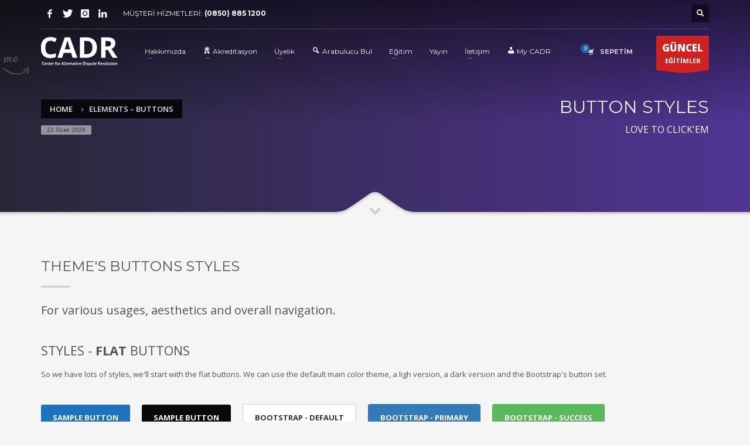

--- FILE ---
content_type: text/html; charset=UTF-8
request_url: https://www.cadr.com.tr/elements-buttons/
body_size: 19627
content:
<!DOCTYPE html>
<html lang="tr">
<head>
<meta charset="UTF-8"/>
<meta name="twitter:widgets:csp" content="on"/>
<link rel="profile" href="https://gmpg.org/xfn/11"/>
<link rel="pingback" href="https://www.cadr.com.tr/xmlrpc.php"/>

<title>Elements &#8211; Buttons &#8211; CADR</title>
<meta name='robots' content='max-image-preview:large' />
<!-- Speed of this site is optimised by WP Performance Score Booster plugin v2.2.3 - https://dipakgajjar.com/wp-performance-score-booster/ -->
<link rel='dns-prefetch' href='//fonts.googleapis.com' />
<link rel="alternate" type="application/rss+xml" title="CADR &raquo; akışı" href="https://www.cadr.com.tr/feed/" />
<link rel="alternate" type="application/rss+xml" title="CADR &raquo; yorum akışı" href="https://www.cadr.com.tr/comments/feed/" />
<link rel="alternate" type="application/rss+xml" title="CADR &raquo; Elements &#8211; Buttons yorum akışı" href="https://www.cadr.com.tr/elements-buttons/feed/" />
<link rel="alternate" title="oEmbed (JSON)" type="application/json+oembed" href="https://www.cadr.com.tr/wp-json/oembed/1.0/embed?url=https%3A%2F%2Fwww.cadr.com.tr%2Felements-buttons%2F" />
<link rel="alternate" title="oEmbed (XML)" type="text/xml+oembed" href="https://www.cadr.com.tr/wp-json/oembed/1.0/embed?url=https%3A%2F%2Fwww.cadr.com.tr%2Felements-buttons%2F&#038;format=xml" />
<style id='wp-img-auto-sizes-contain-inline-css' type='text/css'>
img:is([sizes=auto i],[sizes^="auto," i]){contain-intrinsic-size:3000px 1500px}
/*# sourceURL=wp-img-auto-sizes-contain-inline-css */
</style>
<link rel='stylesheet' id='fb_data_style-css' href='https://www.cadr.com.tr/wp-content/plugins/feedburner-form/control/fbstyle.css' type='text/css' media='all' />
<link rel='stylesheet' id='dashicons-css' href='https://www.cadr.com.tr/wp-includes/css/dashicons.min.css' type='text/css' media='all' />
<link rel='stylesheet' id='menu-icons-extra-css' href='https://www.cadr.com.tr/wp-content/plugins/menu-icons/css/extra.min.css' type='text/css' media='all' />
<link rel='stylesheet' id='zn_all_g_fonts-css' href='//fonts.googleapis.com/css?family=Montserrat%3Aregular%2C500%2C700%7COpen+Sans%3Aregular%2C300%2C600%2C700%2C800&#038;ver=6.9' type='text/css' media='all' />
<style id='wp-emoji-styles-inline-css' type='text/css'>

	img.wp-smiley, img.emoji {
		display: inline !important;
		border: none !important;
		box-shadow: none !important;
		height: 1em !important;
		width: 1em !important;
		margin: 0 0.07em !important;
		vertical-align: -0.1em !important;
		background: none !important;
		padding: 0 !important;
	}
/*# sourceURL=wp-emoji-styles-inline-css */
</style>
<style id='wp-block-library-inline-css' type='text/css'>
:root{--wp-block-synced-color:#7a00df;--wp-block-synced-color--rgb:122,0,223;--wp-bound-block-color:var(--wp-block-synced-color);--wp-editor-canvas-background:#ddd;--wp-admin-theme-color:#007cba;--wp-admin-theme-color--rgb:0,124,186;--wp-admin-theme-color-darker-10:#006ba1;--wp-admin-theme-color-darker-10--rgb:0,107,160.5;--wp-admin-theme-color-darker-20:#005a87;--wp-admin-theme-color-darker-20--rgb:0,90,135;--wp-admin-border-width-focus:2px}@media (min-resolution:192dpi){:root{--wp-admin-border-width-focus:1.5px}}.wp-element-button{cursor:pointer}:root .has-very-light-gray-background-color{background-color:#eee}:root .has-very-dark-gray-background-color{background-color:#313131}:root .has-very-light-gray-color{color:#eee}:root .has-very-dark-gray-color{color:#313131}:root .has-vivid-green-cyan-to-vivid-cyan-blue-gradient-background{background:linear-gradient(135deg,#00d084,#0693e3)}:root .has-purple-crush-gradient-background{background:linear-gradient(135deg,#34e2e4,#4721fb 50%,#ab1dfe)}:root .has-hazy-dawn-gradient-background{background:linear-gradient(135deg,#faaca8,#dad0ec)}:root .has-subdued-olive-gradient-background{background:linear-gradient(135deg,#fafae1,#67a671)}:root .has-atomic-cream-gradient-background{background:linear-gradient(135deg,#fdd79a,#004a59)}:root .has-nightshade-gradient-background{background:linear-gradient(135deg,#330968,#31cdcf)}:root .has-midnight-gradient-background{background:linear-gradient(135deg,#020381,#2874fc)}:root{--wp--preset--font-size--normal:16px;--wp--preset--font-size--huge:42px}.has-regular-font-size{font-size:1em}.has-larger-font-size{font-size:2.625em}.has-normal-font-size{font-size:var(--wp--preset--font-size--normal)}.has-huge-font-size{font-size:var(--wp--preset--font-size--huge)}.has-text-align-center{text-align:center}.has-text-align-left{text-align:left}.has-text-align-right{text-align:right}.has-fit-text{white-space:nowrap!important}#end-resizable-editor-section{display:none}.aligncenter{clear:both}.items-justified-left{justify-content:flex-start}.items-justified-center{justify-content:center}.items-justified-right{justify-content:flex-end}.items-justified-space-between{justify-content:space-between}.screen-reader-text{border:0;clip-path:inset(50%);height:1px;margin:-1px;overflow:hidden;padding:0;position:absolute;width:1px;word-wrap:normal!important}.screen-reader-text:focus{background-color:#ddd;clip-path:none;color:#444;display:block;font-size:1em;height:auto;left:5px;line-height:normal;padding:15px 23px 14px;text-decoration:none;top:5px;width:auto;z-index:100000}html :where(.has-border-color){border-style:solid}html :where([style*=border-top-color]){border-top-style:solid}html :where([style*=border-right-color]){border-right-style:solid}html :where([style*=border-bottom-color]){border-bottom-style:solid}html :where([style*=border-left-color]){border-left-style:solid}html :where([style*=border-width]){border-style:solid}html :where([style*=border-top-width]){border-top-style:solid}html :where([style*=border-right-width]){border-right-style:solid}html :where([style*=border-bottom-width]){border-bottom-style:solid}html :where([style*=border-left-width]){border-left-style:solid}html :where(img[class*=wp-image-]){height:auto;max-width:100%}:where(figure){margin:0 0 1em}html :where(.is-position-sticky){--wp-admin--admin-bar--position-offset:var(--wp-admin--admin-bar--height,0px)}@media screen and (max-width:600px){html :where(.is-position-sticky){--wp-admin--admin-bar--position-offset:0px}}

/*# sourceURL=wp-block-library-inline-css */
</style><link rel='stylesheet' id='wc-blocks-style-css' href='https://www.cadr.com.tr/wp-content/plugins/woocommerce/assets/client/blocks/wc-blocks.css' type='text/css' media='all' />
<style id='global-styles-inline-css' type='text/css'>
:root{--wp--preset--aspect-ratio--square: 1;--wp--preset--aspect-ratio--4-3: 4/3;--wp--preset--aspect-ratio--3-4: 3/4;--wp--preset--aspect-ratio--3-2: 3/2;--wp--preset--aspect-ratio--2-3: 2/3;--wp--preset--aspect-ratio--16-9: 16/9;--wp--preset--aspect-ratio--9-16: 9/16;--wp--preset--color--black: #000000;--wp--preset--color--cyan-bluish-gray: #abb8c3;--wp--preset--color--white: #ffffff;--wp--preset--color--pale-pink: #f78da7;--wp--preset--color--vivid-red: #cf2e2e;--wp--preset--color--luminous-vivid-orange: #ff6900;--wp--preset--color--luminous-vivid-amber: #fcb900;--wp--preset--color--light-green-cyan: #7bdcb5;--wp--preset--color--vivid-green-cyan: #00d084;--wp--preset--color--pale-cyan-blue: #8ed1fc;--wp--preset--color--vivid-cyan-blue: #0693e3;--wp--preset--color--vivid-purple: #9b51e0;--wp--preset--gradient--vivid-cyan-blue-to-vivid-purple: linear-gradient(135deg,rgb(6,147,227) 0%,rgb(155,81,224) 100%);--wp--preset--gradient--light-green-cyan-to-vivid-green-cyan: linear-gradient(135deg,rgb(122,220,180) 0%,rgb(0,208,130) 100%);--wp--preset--gradient--luminous-vivid-amber-to-luminous-vivid-orange: linear-gradient(135deg,rgb(252,185,0) 0%,rgb(255,105,0) 100%);--wp--preset--gradient--luminous-vivid-orange-to-vivid-red: linear-gradient(135deg,rgb(255,105,0) 0%,rgb(207,46,46) 100%);--wp--preset--gradient--very-light-gray-to-cyan-bluish-gray: linear-gradient(135deg,rgb(238,238,238) 0%,rgb(169,184,195) 100%);--wp--preset--gradient--cool-to-warm-spectrum: linear-gradient(135deg,rgb(74,234,220) 0%,rgb(151,120,209) 20%,rgb(207,42,186) 40%,rgb(238,44,130) 60%,rgb(251,105,98) 80%,rgb(254,248,76) 100%);--wp--preset--gradient--blush-light-purple: linear-gradient(135deg,rgb(255,206,236) 0%,rgb(152,150,240) 100%);--wp--preset--gradient--blush-bordeaux: linear-gradient(135deg,rgb(254,205,165) 0%,rgb(254,45,45) 50%,rgb(107,0,62) 100%);--wp--preset--gradient--luminous-dusk: linear-gradient(135deg,rgb(255,203,112) 0%,rgb(199,81,192) 50%,rgb(65,88,208) 100%);--wp--preset--gradient--pale-ocean: linear-gradient(135deg,rgb(255,245,203) 0%,rgb(182,227,212) 50%,rgb(51,167,181) 100%);--wp--preset--gradient--electric-grass: linear-gradient(135deg,rgb(202,248,128) 0%,rgb(113,206,126) 100%);--wp--preset--gradient--midnight: linear-gradient(135deg,rgb(2,3,129) 0%,rgb(40,116,252) 100%);--wp--preset--font-size--small: 13px;--wp--preset--font-size--medium: 20px;--wp--preset--font-size--large: 36px;--wp--preset--font-size--x-large: 42px;--wp--preset--spacing--20: 0.44rem;--wp--preset--spacing--30: 0.67rem;--wp--preset--spacing--40: 1rem;--wp--preset--spacing--50: 1.5rem;--wp--preset--spacing--60: 2.25rem;--wp--preset--spacing--70: 3.38rem;--wp--preset--spacing--80: 5.06rem;--wp--preset--shadow--natural: 6px 6px 9px rgba(0, 0, 0, 0.2);--wp--preset--shadow--deep: 12px 12px 50px rgba(0, 0, 0, 0.4);--wp--preset--shadow--sharp: 6px 6px 0px rgba(0, 0, 0, 0.2);--wp--preset--shadow--outlined: 6px 6px 0px -3px rgb(255, 255, 255), 6px 6px rgb(0, 0, 0);--wp--preset--shadow--crisp: 6px 6px 0px rgb(0, 0, 0);}:where(.is-layout-flex){gap: 0.5em;}:where(.is-layout-grid){gap: 0.5em;}body .is-layout-flex{display: flex;}.is-layout-flex{flex-wrap: wrap;align-items: center;}.is-layout-flex > :is(*, div){margin: 0;}body .is-layout-grid{display: grid;}.is-layout-grid > :is(*, div){margin: 0;}:where(.wp-block-columns.is-layout-flex){gap: 2em;}:where(.wp-block-columns.is-layout-grid){gap: 2em;}:where(.wp-block-post-template.is-layout-flex){gap: 1.25em;}:where(.wp-block-post-template.is-layout-grid){gap: 1.25em;}.has-black-color{color: var(--wp--preset--color--black) !important;}.has-cyan-bluish-gray-color{color: var(--wp--preset--color--cyan-bluish-gray) !important;}.has-white-color{color: var(--wp--preset--color--white) !important;}.has-pale-pink-color{color: var(--wp--preset--color--pale-pink) !important;}.has-vivid-red-color{color: var(--wp--preset--color--vivid-red) !important;}.has-luminous-vivid-orange-color{color: var(--wp--preset--color--luminous-vivid-orange) !important;}.has-luminous-vivid-amber-color{color: var(--wp--preset--color--luminous-vivid-amber) !important;}.has-light-green-cyan-color{color: var(--wp--preset--color--light-green-cyan) !important;}.has-vivid-green-cyan-color{color: var(--wp--preset--color--vivid-green-cyan) !important;}.has-pale-cyan-blue-color{color: var(--wp--preset--color--pale-cyan-blue) !important;}.has-vivid-cyan-blue-color{color: var(--wp--preset--color--vivid-cyan-blue) !important;}.has-vivid-purple-color{color: var(--wp--preset--color--vivid-purple) !important;}.has-black-background-color{background-color: var(--wp--preset--color--black) !important;}.has-cyan-bluish-gray-background-color{background-color: var(--wp--preset--color--cyan-bluish-gray) !important;}.has-white-background-color{background-color: var(--wp--preset--color--white) !important;}.has-pale-pink-background-color{background-color: var(--wp--preset--color--pale-pink) !important;}.has-vivid-red-background-color{background-color: var(--wp--preset--color--vivid-red) !important;}.has-luminous-vivid-orange-background-color{background-color: var(--wp--preset--color--luminous-vivid-orange) !important;}.has-luminous-vivid-amber-background-color{background-color: var(--wp--preset--color--luminous-vivid-amber) !important;}.has-light-green-cyan-background-color{background-color: var(--wp--preset--color--light-green-cyan) !important;}.has-vivid-green-cyan-background-color{background-color: var(--wp--preset--color--vivid-green-cyan) !important;}.has-pale-cyan-blue-background-color{background-color: var(--wp--preset--color--pale-cyan-blue) !important;}.has-vivid-cyan-blue-background-color{background-color: var(--wp--preset--color--vivid-cyan-blue) !important;}.has-vivid-purple-background-color{background-color: var(--wp--preset--color--vivid-purple) !important;}.has-black-border-color{border-color: var(--wp--preset--color--black) !important;}.has-cyan-bluish-gray-border-color{border-color: var(--wp--preset--color--cyan-bluish-gray) !important;}.has-white-border-color{border-color: var(--wp--preset--color--white) !important;}.has-pale-pink-border-color{border-color: var(--wp--preset--color--pale-pink) !important;}.has-vivid-red-border-color{border-color: var(--wp--preset--color--vivid-red) !important;}.has-luminous-vivid-orange-border-color{border-color: var(--wp--preset--color--luminous-vivid-orange) !important;}.has-luminous-vivid-amber-border-color{border-color: var(--wp--preset--color--luminous-vivid-amber) !important;}.has-light-green-cyan-border-color{border-color: var(--wp--preset--color--light-green-cyan) !important;}.has-vivid-green-cyan-border-color{border-color: var(--wp--preset--color--vivid-green-cyan) !important;}.has-pale-cyan-blue-border-color{border-color: var(--wp--preset--color--pale-cyan-blue) !important;}.has-vivid-cyan-blue-border-color{border-color: var(--wp--preset--color--vivid-cyan-blue) !important;}.has-vivid-purple-border-color{border-color: var(--wp--preset--color--vivid-purple) !important;}.has-vivid-cyan-blue-to-vivid-purple-gradient-background{background: var(--wp--preset--gradient--vivid-cyan-blue-to-vivid-purple) !important;}.has-light-green-cyan-to-vivid-green-cyan-gradient-background{background: var(--wp--preset--gradient--light-green-cyan-to-vivid-green-cyan) !important;}.has-luminous-vivid-amber-to-luminous-vivid-orange-gradient-background{background: var(--wp--preset--gradient--luminous-vivid-amber-to-luminous-vivid-orange) !important;}.has-luminous-vivid-orange-to-vivid-red-gradient-background{background: var(--wp--preset--gradient--luminous-vivid-orange-to-vivid-red) !important;}.has-very-light-gray-to-cyan-bluish-gray-gradient-background{background: var(--wp--preset--gradient--very-light-gray-to-cyan-bluish-gray) !important;}.has-cool-to-warm-spectrum-gradient-background{background: var(--wp--preset--gradient--cool-to-warm-spectrum) !important;}.has-blush-light-purple-gradient-background{background: var(--wp--preset--gradient--blush-light-purple) !important;}.has-blush-bordeaux-gradient-background{background: var(--wp--preset--gradient--blush-bordeaux) !important;}.has-luminous-dusk-gradient-background{background: var(--wp--preset--gradient--luminous-dusk) !important;}.has-pale-ocean-gradient-background{background: var(--wp--preset--gradient--pale-ocean) !important;}.has-electric-grass-gradient-background{background: var(--wp--preset--gradient--electric-grass) !important;}.has-midnight-gradient-background{background: var(--wp--preset--gradient--midnight) !important;}.has-small-font-size{font-size: var(--wp--preset--font-size--small) !important;}.has-medium-font-size{font-size: var(--wp--preset--font-size--medium) !important;}.has-large-font-size{font-size: var(--wp--preset--font-size--large) !important;}.has-x-large-font-size{font-size: var(--wp--preset--font-size--x-large) !important;}
/*# sourceURL=global-styles-inline-css */
</style>

<style id='classic-theme-styles-inline-css' type='text/css'>
/*! This file is auto-generated */
.wp-block-button__link{color:#fff;background-color:#32373c;border-radius:9999px;box-shadow:none;text-decoration:none;padding:calc(.667em + 2px) calc(1.333em + 2px);font-size:1.125em}.wp-block-file__button{background:#32373c;color:#fff;text-decoration:none}
/*# sourceURL=/wp-includes/css/classic-themes.min.css */
</style>
<link rel='stylesheet' id='wp-components-css' href='https://www.cadr.com.tr/wp-includes/css/dist/components/style.min.css' type='text/css' media='all' />
<link rel='stylesheet' id='wp-preferences-css' href='https://www.cadr.com.tr/wp-includes/css/dist/preferences/style.min.css' type='text/css' media='all' />
<link rel='stylesheet' id='wp-block-editor-css' href='https://www.cadr.com.tr/wp-includes/css/dist/block-editor/style.min.css' type='text/css' media='all' />
<link rel='stylesheet' id='wp-reusable-blocks-css' href='https://www.cadr.com.tr/wp-includes/css/dist/reusable-blocks/style.min.css' type='text/css' media='all' />
<link rel='stylesheet' id='wp-patterns-css' href='https://www.cadr.com.tr/wp-includes/css/dist/patterns/style.min.css' type='text/css' media='all' />
<link rel='stylesheet' id='wp-editor-css' href='https://www.cadr.com.tr/wp-includes/css/dist/editor/style.min.css' type='text/css' media='all' />
<link rel='stylesheet' id='easy_image_gallery_block-cgb-style-css-css' href='https://www.cadr.com.tr/wp-content/plugins/easy-image-gallery/includes/gutenberg-block/dist/blocks.style.build.css' type='text/css' media='all' />
<link rel='stylesheet' id='contact-form-7-css' href='https://www.cadr.com.tr/wp-content/plugins/contact-form-7/includes/css/styles.css' type='text/css' media='all' />
<link rel='stylesheet' id='ctf_styles-css' href='https://www.cadr.com.tr/wp-content/plugins/custom-twitter-feeds/css/ctf-styles.min.css' type='text/css' media='all' />
<link rel='stylesheet' id='woocommerce-layout-css' href='https://www.cadr.com.tr/wp-content/plugins/woocommerce/assets/css/woocommerce-layout.css' type='text/css' media='all' />
<link rel='stylesheet' id='woocommerce-smallscreen-css' href='https://www.cadr.com.tr/wp-content/plugins/woocommerce/assets/css/woocommerce-smallscreen.css' type='text/css' media='only screen and (max-width: 767px)' />
<link rel='stylesheet' id='woocommerce-general-css' href='https://www.cadr.com.tr/wp-content/plugins/woocommerce/assets/css/woocommerce.css' type='text/css' media='all' />
<style id='woocommerce-inline-inline-css' type='text/css'>
.woocommerce form .form-row .required { visibility: visible; }
/*# sourceURL=woocommerce-inline-inline-css */
</style>
<link rel='stylesheet' id='hg-mailchimp-styles-css' href='https://www.cadr.com.tr/wp-content/themes/kallyas/framework/hogash-mailchimp/assets/css/hg-mailchimp.css' type='text/css' media='all' />
<link rel='stylesheet' id='kallyas-styles-css' href='https://www.cadr.com.tr/wp-content/themes/kallyas/style.css' type='text/css' media='all' />
<link rel='stylesheet' id='th-bootstrap-styles-css' href='https://www.cadr.com.tr/wp-content/themes/kallyas/css/bootstrap.min.css' type='text/css' media='all' />
<link rel='stylesheet' id='th-theme-template-styles-css' href='https://www.cadr.com.tr/wp-content/themes/kallyas/css/template.min.css' type='text/css' media='all' />
<link rel='stylesheet' id='woocommerce-overrides-css' href='https://www.cadr.com.tr/wp-content/themes/kallyas/css/plugins/kl-woocommerce.css' type='text/css' media='all' />
<link rel='stylesheet' id='wp_mailjet_form_builder_widget-widget-front-styles-css' href='https://www.cadr.com.tr/wp-content/plugins/mailjet-for-wordpress/src/widgetformbuilder/css/front-widget.css' type='text/css' media='all' />
<link rel='stylesheet' id='zion-frontend-css' href='https://www.cadr.com.tr/wp-content/themes/kallyas/framework/zion-builder/assets/css/znb_frontend.css' type='text/css' media='all' />
<link rel='stylesheet' id='239-layout.css-css' href='https://www.cadr.com.tr/wp-content/uploads/zion-builder/cache/239-layout.css' type='text/css' media='all' />
<link rel='stylesheet' id='pretty-photo-css' href='https://www.cadr.com.tr/wp-content/plugins/easy-image-gallery/includes/lib/prettyphoto/prettyPhoto.css' type='text/css' media='screen' />
<link rel='stylesheet' id='th-theme-print-stylesheet-css' href='https://www.cadr.com.tr/wp-content/themes/kallyas/css/print.css' type='text/css' media='print' />
<link rel='stylesheet' id='th-theme-options-styles-css' href='//www.cadr.com.tr/wp-content/uploads/zn_dynamic.css' type='text/css' media='all' />
<link rel='stylesheet' id='um_modal-css' href='https://www.cadr.com.tr/wp-content/plugins/ultimate-member/assets/css/um-modal.min.css' type='text/css' media='all' />
<link rel='stylesheet' id='um_ui-css' href='https://www.cadr.com.tr/wp-content/plugins/ultimate-member/assets/libs/jquery-ui/jquery-ui.min.css' type='text/css' media='all' />
<link rel='stylesheet' id='um_tipsy-css' href='https://www.cadr.com.tr/wp-content/plugins/ultimate-member/assets/libs/tipsy/tipsy.min.css' type='text/css' media='all' />
<link rel='stylesheet' id='um_raty-css' href='https://www.cadr.com.tr/wp-content/plugins/ultimate-member/assets/libs/raty/um-raty.min.css' type='text/css' media='all' />
<link rel='stylesheet' id='select2-css' href='https://www.cadr.com.tr/wp-content/plugins/ultimate-member/assets/libs/select2/select2.min.css' type='text/css' media='all' />
<link rel='stylesheet' id='um_fileupload-css' href='https://www.cadr.com.tr/wp-content/plugins/ultimate-member/assets/css/um-fileupload.min.css' type='text/css' media='all' />
<link rel='stylesheet' id='um_confirm-css' href='https://www.cadr.com.tr/wp-content/plugins/ultimate-member/assets/libs/um-confirm/um-confirm.min.css' type='text/css' media='all' />
<link rel='stylesheet' id='um_datetime-css' href='https://www.cadr.com.tr/wp-content/plugins/ultimate-member/assets/libs/pickadate/default.min.css' type='text/css' media='all' />
<link rel='stylesheet' id='um_datetime_date-css' href='https://www.cadr.com.tr/wp-content/plugins/ultimate-member/assets/libs/pickadate/default.date.min.css' type='text/css' media='all' />
<link rel='stylesheet' id='um_datetime_time-css' href='https://www.cadr.com.tr/wp-content/plugins/ultimate-member/assets/libs/pickadate/default.time.min.css' type='text/css' media='all' />
<link rel='stylesheet' id='um_fonticons_ii-css' href='https://www.cadr.com.tr/wp-content/plugins/ultimate-member/assets/libs/legacy/fonticons/fonticons-ii.min.css' type='text/css' media='all' />
<link rel='stylesheet' id='um_fonticons_fa-css' href='https://www.cadr.com.tr/wp-content/plugins/ultimate-member/assets/libs/legacy/fonticons/fonticons-fa.min.css' type='text/css' media='all' />
<link rel='stylesheet' id='um_fontawesome-css' href='https://www.cadr.com.tr/wp-content/plugins/ultimate-member/assets/css/um-fontawesome.min.css' type='text/css' media='all' />
<link rel='stylesheet' id='um_common-css' href='https://www.cadr.com.tr/wp-content/plugins/ultimate-member/assets/css/common.min.css' type='text/css' media='all' />
<link rel='stylesheet' id='um_responsive-css' href='https://www.cadr.com.tr/wp-content/plugins/ultimate-member/assets/css/um-responsive.min.css' type='text/css' media='all' />
<link rel='stylesheet' id='um_styles-css' href='https://www.cadr.com.tr/wp-content/plugins/ultimate-member/assets/css/um-styles.min.css' type='text/css' media='all' />
<link rel='stylesheet' id='um_crop-css' href='https://www.cadr.com.tr/wp-content/plugins/ultimate-member/assets/libs/cropper/cropper.min.css' type='text/css' media='all' />
<link rel='stylesheet' id='um_profile-css' href='https://www.cadr.com.tr/wp-content/plugins/ultimate-member/assets/css/um-profile.min.css' type='text/css' media='all' />
<link rel='stylesheet' id='um_account-css' href='https://www.cadr.com.tr/wp-content/plugins/ultimate-member/assets/css/um-account.min.css' type='text/css' media='all' />
<link rel='stylesheet' id='um_misc-css' href='https://www.cadr.com.tr/wp-content/plugins/ultimate-member/assets/css/um-misc.min.css' type='text/css' media='all' />
<link rel='stylesheet' id='um_default_css-css' href='https://www.cadr.com.tr/wp-content/plugins/ultimate-member/assets/css/um-old-default.min.css' type='text/css' media='all' />
<script type="text/javascript" src="https://www.cadr.com.tr/wp-includes/js/jquery/jquery.min.js" id="jquery-core-js"></script>
<script type="text/javascript" src="https://www.cadr.com.tr/wp-includes/js/jquery/jquery-migrate.min.js" id="jquery-migrate-js"></script>
<script type="text/javascript" src="https://www.cadr.com.tr/wp-content/plugins/woocommerce/assets/js/jquery-blockui/jquery.blockUI.min.js" id="wc-jquery-blockui-js" defer="defer" data-wp-strategy="defer"></script>
<script type="text/javascript" id="wc-add-to-cart-js-extra">
/* <![CDATA[ */
var wc_add_to_cart_params = {"ajax_url":"/wp-admin/admin-ajax.php","wc_ajax_url":"/?wc-ajax=%%endpoint%%","i18n_view_cart":"Sepetim","cart_url":"https://www.cadr.com.tr/cart/","is_cart":"","cart_redirect_after_add":"yes"};
//# sourceURL=wc-add-to-cart-js-extra
/* ]]> */
</script>
<script type="text/javascript" src="https://www.cadr.com.tr/wp-content/plugins/woocommerce/assets/js/frontend/add-to-cart.min.js" id="wc-add-to-cart-js" defer="defer" data-wp-strategy="defer"></script>
<script type="text/javascript" src="https://www.cadr.com.tr/wp-content/plugins/woocommerce/assets/js/js-cookie/js.cookie.min.js" id="wc-js-cookie-js" defer="defer" data-wp-strategy="defer"></script>
<script type="text/javascript" id="woocommerce-js-extra">
/* <![CDATA[ */
var woocommerce_params = {"ajax_url":"/wp-admin/admin-ajax.php","wc_ajax_url":"/?wc-ajax=%%endpoint%%","i18n_password_show":"\u015eifreyi g\u00f6ster","i18n_password_hide":"\u015eifreyi gizle"};
//# sourceURL=woocommerce-js-extra
/* ]]> */
</script>
<script type="text/javascript" src="https://www.cadr.com.tr/wp-content/plugins/woocommerce/assets/js/frontend/woocommerce.min.js" id="woocommerce-js" defer="defer" data-wp-strategy="defer"></script>
<script type="text/javascript" id="wc-cart-fragments-js-extra">
/* <![CDATA[ */
var wc_cart_fragments_params = {"ajax_url":"/wp-admin/admin-ajax.php","wc_ajax_url":"/?wc-ajax=%%endpoint%%","cart_hash_key":"wc_cart_hash_c046f5c6306684ef9a40bb979ac3be0e","fragment_name":"wc_fragments_c046f5c6306684ef9a40bb979ac3be0e","request_timeout":"5000"};
//# sourceURL=wc-cart-fragments-js-extra
/* ]]> */
</script>
<script type="text/javascript" src="https://www.cadr.com.tr/wp-content/plugins/woocommerce/assets/js/frontend/cart-fragments.min.js" id="wc-cart-fragments-js" defer="defer" data-wp-strategy="defer"></script>
<script type="text/javascript" src="https://www.cadr.com.tr/wp-content/plugins/ultimate-member/assets/js/um-gdpr.min.js" id="um-gdpr-js"></script>
<link rel="https://api.w.org/" href="https://www.cadr.com.tr/wp-json/" /><link rel="alternate" title="JSON" type="application/json" href="https://www.cadr.com.tr/wp-json/wp/v2/pages/239" /><link rel="EditURI" type="application/rsd+xml" title="RSD" href="https://www.cadr.com.tr/xmlrpc.php?rsd" />
<meta name="generator" content="WordPress 6.9" />
<meta name="generator" content="WooCommerce 10.4.3" />
<link rel="canonical" href="https://www.cadr.com.tr/elements-buttons/" />
<link rel='shortlink' href='https://www.cadr.com.tr/?p=239' />
		<meta name="theme-color"
				content="#1e73be">
				<meta name="viewport" content="width=device-width, initial-scale=1, maximum-scale=1"/>
		
		<!--[if lte IE 8]>
		<script type="text/javascript">
			var $buoop = {
				vs: {i: 10, f: 25, o: 12.1, s: 7, n: 9}
			};

			$buoop.ol = window.onload;

			window.onload = function () {
				try {
					if ($buoop.ol) {
						$buoop.ol()
					}
				}
				catch (e) {
				}

				var e = document.createElement("script");
				e.setAttribute("type", "text/javascript");
				e.setAttribute("src", "https://browser-update.org/update.js");
				document.body.appendChild(e);
			};
		</script>
		<![endif]-->

		<!-- for IE6-8 support of HTML5 elements -->
		<!--[if lt IE 9]>
		<script src="//html5shim.googlecode.com/svn/trunk/html5.js"></script>
		<![endif]-->
		
	<!-- Fallback for animating in viewport -->
	<noscript>
		<style type="text/css" media="screen">
			.zn-animateInViewport {visibility: visible;}
		</style>
	</noscript>
		<noscript><style>.woocommerce-product-gallery{ opacity: 1 !important; }</style></noscript>
	<style type="text/css">.recentcomments a{display:inline !important;padding:0 !important;margin:0 !important;}</style><meta name="generator" content="Powered by Slider Revolution 6.7.35 - responsive, Mobile-Friendly Slider Plugin for WordPress with comfortable drag and drop interface." />
<link rel="icon" href="https://www.cadr.com.tr/wp-content/uploads/2016/12/cropped-C-transparan-32x32.png" sizes="32x32" />
<link rel="icon" href="https://www.cadr.com.tr/wp-content/uploads/2016/12/cropped-C-transparan-192x192.png" sizes="192x192" />
<link rel="apple-touch-icon" href="https://www.cadr.com.tr/wp-content/uploads/2016/12/cropped-C-transparan-180x180.png" />
<meta name="msapplication-TileImage" content="https://www.cadr.com.tr/wp-content/uploads/2016/12/cropped-C-transparan-270x270.png" />
<script>function setREVStartSize(e){
			//window.requestAnimationFrame(function() {
				window.RSIW = window.RSIW===undefined ? window.innerWidth : window.RSIW;
				window.RSIH = window.RSIH===undefined ? window.innerHeight : window.RSIH;
				try {
					var pw = document.getElementById(e.c).parentNode.offsetWidth,
						newh;
					pw = pw===0 || isNaN(pw) || (e.l=="fullwidth" || e.layout=="fullwidth") ? window.RSIW : pw;
					e.tabw = e.tabw===undefined ? 0 : parseInt(e.tabw);
					e.thumbw = e.thumbw===undefined ? 0 : parseInt(e.thumbw);
					e.tabh = e.tabh===undefined ? 0 : parseInt(e.tabh);
					e.thumbh = e.thumbh===undefined ? 0 : parseInt(e.thumbh);
					e.tabhide = e.tabhide===undefined ? 0 : parseInt(e.tabhide);
					e.thumbhide = e.thumbhide===undefined ? 0 : parseInt(e.thumbhide);
					e.mh = e.mh===undefined || e.mh=="" || e.mh==="auto" ? 0 : parseInt(e.mh,0);
					if(e.layout==="fullscreen" || e.l==="fullscreen")
						newh = Math.max(e.mh,window.RSIH);
					else{
						e.gw = Array.isArray(e.gw) ? e.gw : [e.gw];
						for (var i in e.rl) if (e.gw[i]===undefined || e.gw[i]===0) e.gw[i] = e.gw[i-1];
						e.gh = e.el===undefined || e.el==="" || (Array.isArray(e.el) && e.el.length==0)? e.gh : e.el;
						e.gh = Array.isArray(e.gh) ? e.gh : [e.gh];
						for (var i in e.rl) if (e.gh[i]===undefined || e.gh[i]===0) e.gh[i] = e.gh[i-1];
											
						var nl = new Array(e.rl.length),
							ix = 0,
							sl;
						e.tabw = e.tabhide>=pw ? 0 : e.tabw;
						e.thumbw = e.thumbhide>=pw ? 0 : e.thumbw;
						e.tabh = e.tabhide>=pw ? 0 : e.tabh;
						e.thumbh = e.thumbhide>=pw ? 0 : e.thumbh;
						for (var i in e.rl) nl[i] = e.rl[i]<window.RSIW ? 0 : e.rl[i];
						sl = nl[0];
						for (var i in nl) if (sl>nl[i] && nl[i]>0) { sl = nl[i]; ix=i;}
						var m = pw>(e.gw[ix]+e.tabw+e.thumbw) ? 1 : (pw-(e.tabw+e.thumbw)) / (e.gw[ix]);
						newh =  (e.gh[ix] * m) + (e.tabh + e.thumbh);
					}
					var el = document.getElementById(e.c);
					if (el!==null && el) el.style.height = newh+"px";
					el = document.getElementById(e.c+"_wrapper");
					if (el!==null && el) {
						el.style.height = newh+"px";
						el.style.display = "block";
					}
				} catch(e){
					console.log("Failure at Presize of Slider:" + e)
				}
			//});
		  };</script>
<script>
  (function(i,s,o,g,r,a,m){i['GoogleAnalyticsObject']=r;i[r]=i[r]||function(){
  (i[r].q=i[r].q||[]).push(arguments)},i[r].l=1*new Date();a=s.createElement(o),
  m=s.getElementsByTagName(o)[0];a.async=1;a.src=g;m.parentNode.insertBefore(a,m)
  })(window,document,'script','https://www.google-analytics.com/analytics.js','ga');

  ga('create', 'UA-1662571-17', 'auto');
  ga('send', 'pageview');

</script><link rel='stylesheet' id='rs-plugin-settings-css' href='//www.cadr.com.tr/wp-content/plugins/revslider/sr6/assets/css/rs6.css' type='text/css' media='all' />
<style id='rs-plugin-settings-inline-css' type='text/css'>
#rs-demo-id {}
/*# sourceURL=rs-plugin-settings-inline-css */
</style>
</head>

<body data-rsssl=1  class="wp-singular page-template-default page page-id-239 wp-theme-kallyas theme-kallyas woocommerce-no-js res1170 kl-follow-menu kl-skin--light" itemscope="itemscope" itemtype="https://schema.org/WebPage" >


<div class="login_register_stuff"></div><!-- end login register stuff -->		<div id="fb-root"></div>
		<script>(function (d, s, id) {
			var js, fjs = d.getElementsByTagName(s)[0];
			if (d.getElementById(id)) {return;}
			js = d.createElement(s); js.id = id;
			js.src = "https://connect.facebook.net/en_US/sdk.js#xfbml=1&version=v3.0";
			fjs.parentNode.insertBefore(js, fjs);
		}(document, 'script', 'facebook-jssdk'));</script>
		

<div id="page_wrapper">

<header id="header" class="site-header  style7 cta_button  header--follow    sticky-resize headerstyle--default site-header--absolute nav-th--light sheader-sh--light"   role="banner" itemscope="itemscope" itemtype="https://schema.org/WPHeader" >
	<div class="kl-header-bg "></div>	<div class="site-header-wrapper sticky-top-area">

		<div class="site-header-top-wrapper topbar-style--default  sh--light">

			<div class="siteheader-container container">

				

	
	<div class="fxb-row site-header-row site-header-top ">

		<div class='fxb-col fxb fxb-start-x fxb-center-y fxb-basis-auto site-header-col-left site-header-top-left'>
			<ul class="sh-component social-icons sc--clean topnav navRight topnav-no-hdnav"><li class="topnav-li social-icons-li"><a href="https://www.facebook.com/cadr.com.tr" data-zniconfam="kl-social-icons" data-zn_icon="" target="_blank" class="topnav-item social-icons-item scheader-icon-" title="Facebook"></a></li><li class="topnav-li social-icons-li"><a href="https://twitter.com/cadr_" data-zniconfam="kl-social-icons" data-zn_icon="" target="_blank" class="topnav-item social-icons-item scheader-icon-" title="Twitter"></a></li><li class="topnav-li social-icons-li"><a href="https://www.instagram.com/cadr_/" data-zniconfam="kl-social-icons" data-zn_icon="" target="_blank" class="topnav-item social-icons-item scheader-icon-" title="Instagram"></a></li><li class="topnav-li social-icons-li"><a href="https://www.linkedin.com/company/cadr-center-for-alternative-dispute-resolution" data-zniconfam="kl-social-icons" data-zn_icon="" target="_blank" class="topnav-item social-icons-item scheader-icon-" title="Linkedin"></a></li></ul><div class="sh-component kl-header-toptext kl-font-alt">MÜŞTERİ HİZMETLERİ: <a href="#" class="fw-bold"> (0850) 885 1200</a></div>					</div>

		<div class='fxb-col fxb fxb-end-x fxb-center-y fxb-basis-auto site-header-col-right site-header-top-right'>
						
		<div id="search" class="sh-component header-search headsearch--def">

			<a href="#" class="searchBtn header-search-button">
				<span class="glyphicon glyphicon-search kl-icon-white"></span>
			</a>

			<div class="search-container header-search-container">
				
<form id="searchform" class="gensearch__form" action="https://www.cadr.com.tr/" method="get">
	<input id="s" name="s" value="" class="inputbox gensearch__input" type="text" placeholder="ARA..." />
	<button type="submit" id="searchsubmit" value="go" class="gensearch__submit glyphicon glyphicon-search"></button>
	</form>			</div>
		</div>

					</div>

	</div><!-- /.site-header-top -->

	<div class="separator site-header-separator "></div>

			</div>
		</div><!-- /.site-header-top-wrapper -->

		<div class="kl-top-header site-header-main-wrapper clearfix   header-no-bottom  sh--light">

			<div class="container siteheader-container ">

				<div class='fxb-col fxb-basis-auto'>

					

<div class="fxb-row site-header-row site-header-main ">

	<div class='fxb-col fxb fxb-start-x fxb-center-y fxb-basis-auto fxb-grow-0 fxb-sm-full site-header-col-left site-header-main-left'>
				<div id="logo-container" class="logo-container hasInfoCard hasHoverMe logosize--yes zn-original-logo">
			<!-- Logo -->
			<h3 class='site-logo logo ' id='logo'><a href='https://www.cadr.com.tr/' class='site-logo-anch'><img class="logo-img site-logo-img" src="https://www.cadr.com.tr/wp-content/uploads/2016/10/lg.png"  alt="CADR" title="Center for Alternative Dispute Resolution"  /></a></h3>			<!-- InfoCard -->
			
		<div id="infocard" class="logo-infocard">
			<div class="custom ">
				<div class="row">
					<div class="col-sm-5">
						<div class="infocard-wrapper text-center">
															<p><img src="https://www.cadr.com.tr/wp-content/uploads/2016/10/lg.png" alt="CADR"></p>
																						<p>CADR, uluslararası standartlarda alternatif uyuşmazlık çözüm yolları eğitimleri verir ve bu yollara erişimi organize eder.</p>													</div>
					</div>

					<div class="col-sm-7">
						<div class="custom contact-details">

														<p>
																	<strong>Tel: (0850) 885 1200</strong><br>								
																	E-posta&nbsp;<a href="mailto:info@cadr.com.tr">info@cadr.com.tr</a>
															</p>
							
															<p>
								CADR: Center for Alterative Dispute Resolution<br/>İlkiz Sokak No: 24/22 Kat: 4 Sıhhiye 06430 Çankaya / ANKARA								</p>
							
															<a href="https://goo.gl/maps/c2Si9TKxziG2" target="_blank" class="map-link">
									<span class="glyphicon glyphicon-map-marker kl-icon-white"></span>
									<span>Google Haritalarda Göster</span>
								</a>
							
						</div>

						<div style="height:20px;"></div>

						<ul class="social-icons sc--clean"><li class="social-icons-li"><a href="https://www.facebook.com/cadr.com.tr" data-zniconfam="kl-social-icons" data-zn_icon="" target="_blank" title="Facebook"></a></li><li class="social-icons-li"><a href="https://twitter.com/cadr_" data-zniconfam="kl-social-icons" data-zn_icon="" target="_blank" title="Twitter"></a></li><li class="social-icons-li"><a href="https://www.instagram.com/cadr_/" data-zniconfam="kl-social-icons" data-zn_icon="" target="_blank" title="Instagram"></a></li><li class="social-icons-li"><a href="https://www.linkedin.com/company/cadr-center-for-alternative-dispute-resolution" data-zniconfam="kl-social-icons" data-zn_icon="" target="_blank" title="Linkedin"></a></li></ul>					</div>
				</div>
			</div>
		</div>
				</div>

		<div class="separator site-header-separator visible-xs"></div>	</div>

	<div class='fxb-col fxb fxb-center-x fxb-center-y fxb-basis-auto fxb-sm-half site-header-col-center site-header-main-center'>
				<div class="sh-component main-menu-wrapper" role="navigation" itemscope="itemscope" itemtype="https://schema.org/SiteNavigationElement" >

					<div class="zn-res-menuwrapper">
			<a href="#" class="zn-res-trigger zn-menuBurger zn-menuBurger--3--s zn-menuBurger--anim1 " id="zn-res-trigger">
				<span></span>
				<span></span>
				<span></span>
			</a>
		</div><!-- end responsive menu -->
		<div id="main-menu" class="main-nav mainnav--sidepanel mainnav--active-bg mainnav--pointer-dash nav-mm--light zn_mega_wrapper "><ul id="menu-menu-cadr" class="main-menu main-menu-nav zn_mega_menu "><li id="menu-item-1923" class="main-menu-item menu-item menu-item-type-post_type menu-item-object-page menu-item-has-children menu-item-1923  main-menu-item-top  menu-item-even menu-item-depth-0"><a href="https://www.cadr.com.tr/hakkimizda/" class=" main-menu-link main-menu-link-top"><span>Hakkımızda</span></a>
<ul class="sub-menu clearfix">
	<li id="menu-item-3257" class="main-menu-item menu-item menu-item-type-post_type menu-item-object-page menu-item-3257  main-menu-item-sub  menu-item-odd menu-item-depth-1"><a href="https://www.cadr.com.tr/degerlerimiz/" class=" main-menu-link main-menu-link-sub"><span>Değerlerimiz</span></a></li>
	<li id="menu-item-1952" class="main-menu-item menu-item menu-item-type-post_type menu-item-object-page menu-item-1952  main-menu-item-sub  menu-item-odd menu-item-depth-1"><a href="https://www.cadr.com.tr/yonetim/" class=" main-menu-link main-menu-link-sub"><span>Yönetim</span></a></li>
	<li id="menu-item-2320" class="main-menu-item menu-item menu-item-type-post_type menu-item-object-page menu-item-2320  main-menu-item-sub  menu-item-odd menu-item-depth-1"><a href="https://www.cadr.com.tr/referanslar/" class=" main-menu-link main-menu-link-sub"><span>Referanslar</span></a></li>
	<li id="menu-item-3895" class="main-menu-item menu-item menu-item-type-post_type menu-item-object-page menu-item-3895  main-menu-item-sub  menu-item-odd menu-item-depth-1"><a href="https://www.cadr.com.tr/is-ortaklarimiz/" class=" main-menu-link main-menu-link-sub"><span>İş ortaklarımız</span></a></li>
	<li id="menu-item-3308" class="main-menu-item menu-item menu-item-type-post_type menu-item-object-page menu-item-3308  main-menu-item-sub  menu-item-odd menu-item-depth-1"><a href="https://www.cadr.com.tr/kurumsal/" class=" main-menu-link main-menu-link-sub"><span>Kurumsal</span></a></li>
</ul>
</li>
<li id="menu-item-2967" class="main-menu-item menu-item menu-item-type-post_type menu-item-object-page menu-item-has-children menu-item-2967  main-menu-item-top  menu-item-even menu-item-depth-0"><a href="https://www.cadr.com.tr/akreditasyon/" class=" main-menu-link main-menu-link-top"><span><i class="_mi _before dashicons dashicons-awards" aria-hidden="true"></i><span>Akreditasyon</span></span></a>
<ul class="sub-menu clearfix">
	<li id="menu-item-3922" class="main-menu-item menu-item menu-item-type-post_type menu-item-object-page menu-item-3922  main-menu-item-sub  menu-item-odd menu-item-depth-1"><a href="https://www.cadr.com.tr/sertifikasyon/" class=" main-menu-link main-menu-link-sub"><span><i class="_mi _before dashicons dashicons-welcome-learn-more" aria-hidden="true"></i><span>Sertifikasyon</span></span></a></li>
</ul>
</li>
<li id="menu-item-2834" class="main-menu-item menu-item menu-item-type-post_type menu-item-object-page menu-item-has-children menu-item-2834  main-menu-item-top  menu-item-even menu-item-depth-0"><a href="https://www.cadr.com.tr/uyelik/" class=" main-menu-link main-menu-link-top"><span>Üyelik</span></a>
<ul class="sub-menu clearfix">
	<li id="menu-item-3371" class="main-menu-item menu-item menu-item-type-post_type menu-item-object-page menu-item-3371  main-menu-item-sub  menu-item-odd menu-item-depth-1"><a href="https://www.cadr.com.tr/uyelik-basvurusu/" class=" main-menu-link main-menu-link-sub"><span>Üyelik Başvurusu</span></a></li>
</ul>
</li>
<li id="menu-item-3374" class="main-menu-item menu-item menu-item-type-post_type menu-item-object-page menu-item-3374  main-menu-item-top  menu-item-even menu-item-depth-0"><a href="https://www.cadr.com.tr/uyeler/" class=" main-menu-link main-menu-link-top"><span><i class="_mi _before dashicons dashicons-search" aria-hidden="true"></i><span>Arabulucu Bul</span></span></a></li>
<li id="menu-item-2098" class="main-menu-item menu-item menu-item-type-post_type menu-item-object-page menu-item-has-children menu-item-2098  main-menu-item-top  menu-item-even menu-item-depth-0"><a href="https://www.cadr.com.tr/magaza/" class=" main-menu-link main-menu-link-top"><span>Eğitim</span></a>
<ul class="sub-menu clearfix">
	<li id="menu-item-3550" class="main-menu-item menu-item menu-item-type-post_type menu-item-object-page menu-item-3550  main-menu-item-sub  menu-item-odd menu-item-depth-1"><a href="https://www.cadr.com.tr/egitim-talebi/" class=" main-menu-link main-menu-link-sub"><span>Bireysel eğitim talebi – Ön kayıt</span></a></li>
	<li id="menu-item-3852" class="main-menu-item menu-item menu-item-type-post_type menu-item-object-page menu-item-3852  main-menu-item-sub  menu-item-odd menu-item-depth-1"><a href="https://www.cadr.com.tr/kurumsal-egitimler/" class=" main-menu-link main-menu-link-sub"><span>Kurumsal eğitimler</span></a></li>
	<li id="menu-item-1922" class="main-menu-item menu-item menu-item-type-post_type menu-item-object-page menu-item-1922  main-menu-item-sub  menu-item-odd menu-item-depth-1"><a href="https://www.cadr.com.tr/egitmen-ve-danismanlar/" class=" main-menu-link main-menu-link-sub"><span>Eğitmen ve Danışmanlar</span></a></li>
</ul>
</li>
<li id="menu-item-3664" class="main-menu-item menu-item menu-item-type-post_type menu-item-object-page menu-item-3664  main-menu-item-top  menu-item-even menu-item-depth-0"><a href="https://www.cadr.com.tr/yayin/" class=" main-menu-link main-menu-link-top"><span>Yayın</span></a></li>
<li id="menu-item-1925" class="main-menu-item menu-item menu-item-type-post_type menu-item-object-page menu-item-has-children menu-item-1925  main-menu-item-top  menu-item-even menu-item-depth-0"><a href="https://www.cadr.com.tr/iletisim/" class=" main-menu-link main-menu-link-top"><span>İletişim</span></a>
<ul class="sub-menu clearfix">
	<li id="menu-item-3435" class="main-menu-item menu-item menu-item-type-post_type menu-item-object-page menu-item-3435  main-menu-item-sub  menu-item-odd menu-item-depth-1"><a href="https://www.cadr.com.tr/sikayet/" class=" main-menu-link main-menu-link-sub"><span>Şikâyet</span></a></li>
</ul>
</li>
<li id="menu-item-3363" class="main-menu-item menu-item menu-item-type-post_type menu-item-object-page menu-item-3363  main-menu-item-top  menu-item-even menu-item-depth-0"><a href="https://www.cadr.com.tr/giris/" class=" main-menu-link main-menu-link-top"><span><i class="_mi _before dashicons dashicons-admin-users" aria-hidden="true"></i><span>My CADR</span></span></a></li>
</ul></div>		</div>
		<!-- end main_menu -->
			</div>

	<div class='fxb-col fxb fxb-end-x fxb-center-y fxb-basis-auto fxb-sm-half site-header-col-right site-header-main-right'>

		<div class='fxb-col fxb fxb-end-x fxb-center-y fxb-basis-auto fxb-sm-half site-header-main-right-top'>
									<ul class="sh-component topnav navLeft topnav--cart topnav-no-sc topnav-no-hdnav">
				<li class="drop topnav-drop topnav-li">
					
					<a id="mycartbtn" class="kl-cart-button topnav-item kl-cart--" href="https://www.cadr.com.tr/cart/" title="Alışveriş sepetinizi görüntüleyin">
								<i class="glyphicon glyphicon-shopping-cart kl-cart-icon flipX-icon xs-icon" data-count="0"></i>
		<span class="hidden-xs hidden-sm hidden-md">SEPETİM</span>					</a>

					<div class="pPanel topnav-drop-panel topnav--cart-panel u-trans-all-2s">
						<div class="inner topnav-drop-panel-inner topnav--cart-panel-inner cart-container">
							<div class="widget_shopping_cart_content">Sepetinizde ürün yok</div>
						</div>
					</div>
				</li>
			</ul>
			<a href="https://www.cadr.com.tr/magaza/"  id="ctabutton"  class="sh-component ctabutton kl-cta-ribbon "  target="_self"  itemprop="url" ><strong>GÜNCEL</strong>EĞİTİMLER<svg version="1.1" class="trisvg" xmlns="http://www.w3.org/2000/svg" xmlns:xlink="http://www.w3.org/1999/xlink" x="0px" y="0px" preserveAspectRatio="none" width="14px" height="5px" viewBox="0 0 14.017 5.006" enable-background="new 0 0 14.017 5.006" xml:space="preserve"><path fill-rule="evenodd" clip-rule="evenodd" d="M14.016,0L7.008,5.006L0,0H14.016z"></path></svg></a>		</div>

		
	</div>

</div><!-- /.site-header-main -->


				</div>

							</div><!-- /.siteheader-container -->

		</div><!-- /.site-header-main-wrapper -->

		

	</div><!-- /.site-header-wrapper -->
	</header>
<div class="zn_pb_wrapper clearfix zn_sortable_content" data-droplevel="0"><div id="page_header" class="page-subheader maskcontainer--mask3 page-subheader--custom site-subheader-cst uh_zn_def_header_style eluid3733857e  psubhead-stheader--absolute sh-tcolor--light">

    <div class="bgback"></div>

    <div class="zn-bgSource "  ><div class="zn-bgSource-overlay" style="background: -webkit-linear-gradient(left, rgba(40,39,55,1) 0%,rgba(81,52,148,1) 100%); background: linear-gradient(to right, rgba(40,39,55,1) 0%,rgba(81,52,148,1) 100%); "></div></div>
    <div class="th-sparkles"></div>

    <!-- DEFAULT HEADER STYLE -->
    <div class="ph-content-wrap">
        <div class="ph-content-v-center">
            <div>
                <div class="container">
                    <div class="row">
                                                <div class="col-sm-6">
                            <ul vocab="http://schema.org/" typeof="BreadcrumbList" class="breadcrumbs fixclear bread-style--black"><li property="itemListElement" typeof="ListItem"><a property="item" typeof="WebPage" href="https://www.cadr.com.tr"><span property="name">Home</span></a><meta property="position" content="1"></li><li>Elements &#8211; Buttons</li></ul><span id="current-date" class="subheader-currentdate hidden-xs">22 Ocak 2026</span>                            <div class="clearfix"></div>
                        </div>
                        
                                                <div class="col-sm-6">
                            <div class="subheader-titles">
                                <h2 class="subheader-maintitle" itemprop="headline" >BUTTON STYLES</h2><h4 class="subheader-subtitle" itemprop="alternativeHeadline" >LOVE TO CLICK'EM</h4>                            </div>
                        </div>
                                            </div>
                    <!-- end row -->
                </div>
            </div>
        </div>
    </div>
    <div class="kl-mask kl-bottommask kl-mask--mask3 kl-mask--light">
<svg width="5000px" height="57px" class="svgmask " viewBox="0 0 5000 57" version="1.1" xmlns="http://www.w3.org/2000/svg" xmlns:xlink="http://www.w3.org/1999/xlink">
    <defs>
        <filter x="-50%" y="-50%" width="200%" height="200%" filterUnits="objectBoundingBox" id="filter-mask3">
            <feOffset dx="0" dy="3" in="SourceAlpha" result="shadowOffsetInner1"></feOffset>
            <feGaussianBlur stdDeviation="2" in="shadowOffsetInner1" result="shadowBlurInner1"></feGaussianBlur>
            <feComposite in="shadowBlurInner1" in2="SourceAlpha" operator="arithmetic" k2="-1" k3="1" result="shadowInnerInner1"></feComposite>
            <feColorMatrix values="0 0 0 0 0   0 0 0 0 0   0 0 0 0 0  0 0 0 0.4 0" in="shadowInnerInner1" type="matrix" result="shadowMatrixInner1"></feColorMatrix>
            <feMerge>
                <feMergeNode in="SourceGraphic"></feMergeNode>
                <feMergeNode in="shadowMatrixInner1"></feMergeNode>
            </feMerge>
        </filter>
    </defs>
    <path d="M9.09383679e-13,57.0005249 L9.09383679e-13,34.0075249 L2418,34.0075249 L2434,34.0075249 C2434,34.0075249 2441.89,33.2585249 2448,31.0245249 C2454.11,28.7905249 2479,11.0005249 2479,11.0005249 L2492,2.00052487 C2492,2.00052487 2495.121,-0.0374751261 2500,0.000524873861 C2505.267,-0.0294751261 2508,2.00052487 2508,2.00052487 L2521,11.0005249 C2521,11.0005249 2545.89,28.7905249 2552,31.0245249 C2558.11,33.2585249 2566,34.0075249 2566,34.0075249 L2582,34.0075249 L5000,34.0075249 L5000,57.0005249 L2500,57.0005249 L1148,57.0005249 L9.09383679e-13,57.0005249 Z" class="bmask-bgfill" filter="url(#filter-mask3)" fill="#f5f5f5" style="fill:"></path>
</svg>
<i class="glyphicon glyphicon-chevron-down"></i>
</div></div>
		<section class="zn_section eluid1d0bbe97     section-sidemargins    section--no " id="eluid1d0bbe97"  >

			
			<div class="zn_section_size container zn-section-height--auto zn-section-content_algn--top ">

				<div class="row ">
					
		<div class="eluidf048c169            col-md-12 col-sm-12   znColumnElement"  id="eluidf048c169" >

			
			<div class="znColumnElement-innerWrapper-eluidf048c169 znColumnElement-innerWrapper znColumnElement-innerWrapper--valign-top znColumnElement-innerWrapper--halign-left " >

				<div class="znColumnElement-innerContent">					<div class="kl-title-block clearfix tbk--text- tbk--left text-left tbk-symbol--line  tbk-icon-pos--after-title eluid0b40cd26 " ><h2 class="tbk__title" itemprop="headline" >THEME'S BUTTONS STYLES</h2><span class="tbk__symbol "><span></span></span><h4 class="tbk__subtitle" itemprop="alternativeHeadline" >For various usages, aesthetics and overall navigation.</h4></div><div class="zn_text_box eluid8822c7a0  zn_text_box-light element-scheme--light" ><h3 class="zn_text_box-title zn_text_box-title--style2 ">STYLES - <strong>FLAT</strong> BUTTONS</h3><p>So we have lots of styles, we'll start with the flat buttons. We can use the default main color theme, a ligh version, a dark version and the Bootstrap's button set.</p>
</div><div id="eluid31761fa2" class="zn_buttons_element eluid31761fa2 text-left " ><a href="#" id="eluid31761fa20" class="eluid31761fa20 btn-element btn-element-0 btn  btn-fullcolor    btn-icon--before btn--rounded" title="SOME TITLE" target="_self"  itemprop="url" ><span>SAMPLE BUTTON</span></a><a href="#" id="eluid31761fa21" class="eluid31761fa21 btn-element btn-element-1 btn  btn-fullblack    btn-icon--before btn--rounded" title="SOME TITLE" target="_self"  itemprop="url" ><span>SAMPLE BUTTON</span></a><a href="#" id="eluid31761fa22" class="eluid31761fa22 btn-element btn-element-2 btn  btn-default    btn-icon--before btn--rounded" title="SOME TITLE" target="_self"  itemprop="url" ><span>BOOTSTRAP - DEFAULT</span></a><a href="#" id="eluid31761fa23" class="eluid31761fa23 btn-element btn-element-3 btn  btn-primary    btn-icon--before btn--rounded" title="SOME TITLE" target="_self"  itemprop="url" ><span>BOOTSTRAP - PRIMARY</span></a><a href="#" id="eluid31761fa24" class="eluid31761fa24 btn-element btn-element-4 btn  btn-success    btn-icon--before btn--rounded" title="SOME TITLE" target="_self"  itemprop="url" ><span>BOOTSTRAP - SUCCESS</span></a><a href="#" id="eluid31761fa25" class="eluid31761fa25 btn-element btn-element-5 btn  btn-info    btn-icon--before btn--rounded" title="SOME TITLE" target="_self"  itemprop="url" ><span>BOOTSTRAP - INFO</span></a><a href="#" id="eluid31761fa26" class="eluid31761fa26 btn-element btn-element-6 btn  btn-warning    btn-icon--before btn--rounded" title="SOME TITLE" target="_self"  itemprop="url" ><span>BOOTSTRAP - WARNING</span></a><a href="#" id="eluid31761fa27" class="eluid31761fa27 btn-element btn-element-7 btn  btn-danger    btn-icon--before btn--rounded" title="SOME TITLE" target="_self"  itemprop="url" ><span>BOOTSTRAP - DANGER</span></a><a href="#" id="eluid31761fa28" class="eluid31761fa28 btn-element btn-element-8 btn  btn-link    btn-icon--before btn--rounded" title="SOME TITLE" target="_self"  itemprop="url" ><span>BOOTSTRAP - SIMPLE LINK</span></a></div><div class="zn_text_box eluida3780379  zn_text_box-light element-scheme--light" ><h3 class="zn_text_box-title zn_text_box-title--style2 ">STYLES - <strong>LINED</strong> BUTTONS</h3><p>Below there are several styles for "ghost" type or better called, <strong>lined buttons</strong>.</p>
</div><div id="eluid9ad38f30" class="zn_buttons_element eluid9ad38f30 text-left " ><a href="#" id="eluid9ad38f300" class="eluid9ad38f300 btn-element btn-element-0 btn  btn-lined    btn-icon--before btn--rounded" title="SOME TITLE" target="_self"  itemprop="url" ><span>LINED LIGHT</span></a><a href="#" id="eluid9ad38f301" class="eluid9ad38f301 btn-element btn-element-1 btn  btn-lined lined-dark    btn-icon--before btn--rounded" title="SOME TITLE" target="_self"  itemprop="url" ><span>LINED DARK</span></a><a href="#" id="eluid9ad38f302" class="eluid9ad38f302 btn-element btn-element-2 btn  btn-lined lined-gray    btn-icon--before btn--rounded" title="SOME TITLE" target="_self"  itemprop="url" ><span>LINED GRAY</span></a><a href="#" id="eluid9ad38f303" class="eluid9ad38f303 btn-element btn-element-3 btn  btn-lined lined-custom    btn-icon--before btn--rounded" title="SOME TITLE" target="_self"  itemprop="url" ><span>LINED CUSTOM</span></a><a href="#" id="eluid9ad38f304" class="eluid9ad38f304 btn-element btn-element-4 btn  btn-lined lined-full-light    btn-icon--before btn--rounded" title="SOME TITLE" target="_self"  itemprop="url" ><span>LINED FULL LIGHT</span></a><a href="#" id="eluid9ad38f305" class="eluid9ad38f305 btn-element btn-element-5 btn  btn-lined lined-full-dark    btn-icon--before btn--rounded" title="SOME TITLE" target="_self"  itemprop="url" ><span>LINED FULL DARK</span></a></div><div class="zn_text_box eluid8bea6fb8  zn_text_box-light element-scheme--light" ><h3 class="zn_text_box-title zn_text_box-title--style2 ">STYLES - <strong>SKEWED</strong> BUTTONS</h3><p>These buttons are a bit more special, probably to be used in some special places for some attention grabbing.</p>
</div><div id="eluid27843986" class="zn_buttons_element eluid27843986 text-left " ><a href="#" id="eluid278439860" class="eluid278439860 btn-element btn-element-0 btn  btn-lined btn-skewed    btn-icon--before btn--rounded" title="SOME TITLE" target="_self"  itemprop="url" ><span>LINED-SKEWED LIGHT</span></a><a href="#" id="eluid278439861" class="eluid278439861 btn-element btn-element-1 btn  btn-lined btn-skewed lined-dark    btn-icon--before btn--rounded" title="SOME TITLE" target="_self"  itemprop="url" ><span>LINED-SKEWED DARK</span></a><a href="#" id="eluid278439862" class="eluid278439862 btn-element btn-element-2 btn  btn-lined btn-skewed lined-gray    btn-icon--before btn--rounded" title="SOME TITLE" target="_self"  itemprop="url" ><span>LINED-SKEWED GRAY</span></a><a href="#" id="eluid278439863" class="eluid278439863 btn-element btn-element-3 btn  btn-fullcolor btn-skewed    btn-icon--before btn--rounded" title="SOME TITLE" target="_self"  itemprop="url" ><span>FLAT-SKEWED CUSTOM</span></a><a href="#" id="eluid278439864" class="eluid278439864 btn-element btn-element-4 btn  btn-fullwhite btn-skewed    btn-icon--before btn--rounded" title="SOME TITLE" target="_self"  itemprop="url" ><span>FLAT-SKEWED LIGHT</span></a><a href="#" id="eluid278439865" class="eluid278439865 btn-element btn-element-5 btn  btn-fullblack btn-skewed    btn-icon--before btn--rounded" title="SOME TITLE" target="_self"  itemprop="url" ><span>FLAT-SKEWED DARK</span></a></div><div class="zn_text_box eluid236a750f  zn_text_box-light element-scheme--light" ><h3 class="zn_text_box-title zn_text_box-title--style2 ">SIZES FOR BUTTONS</h3><p>You can use several sizes for various usages.</p>
</div><div id="eluid31805def" class="zn_buttons_element eluid31805def text-left " ><a href="#" id="eluid31805def0" class="eluid31805def0 btn-element btn-element-0 btn  btn-fullcolor    btn-icon--before btn--rounded" title="SOME TITLE" target="_self"  itemprop="url" ><span>DEFAULT SIZE</span></a><a href="#" id="eluid31805def1" class="eluid31805def1 btn-element btn-element-1 btn  btn-fullcolor btn-lg   btn-icon--before btn--rounded" title="SOME TITLE" target="_self"  itemprop="url" ><span>LARGE SIZE</span></a><a href="#" id="eluid31805def2" class="eluid31805def2 btn-element btn-element-2 btn  btn-fullcolor btn-md   btn-icon--before btn--rounded" title="SOME TITLE" target="_self"  itemprop="url" ><span>MEDIUM SIZE</span></a><a href="#" id="eluid31805def3" class="eluid31805def3 btn-element btn-element-3 btn  btn-fullcolor btn-sm   btn-icon--before btn--rounded" title="SOME TITLE" target="_self"  itemprop="url" ><span>SMALL SIZE</span></a><a href="#" id="eluid31805def4" class="eluid31805def4 btn-element btn-element-4 btn  btn-fullcolor btn-xs   btn-icon--before btn--rounded" title="SOME TITLE" target="_self"  itemprop="url" ><span>EXTRA SMALL SIZE</span></a></div><div class="zn_text_box eluidb90d0fcb  zn_text_box-light element-scheme--light" ><h3 class="zn_text_box-title zn_text_box-title--style2 ">CUSTOM <strong>WIDTH</strong> FOR BUTTONS</h3><p>You can use several width sizes for various usages.</p>
</div><div id="eluidd5a861d6" class="zn_buttons_element eluidd5a861d6 text-left " ><a href="#" id="eluidd5a861d60" class="eluidd5a861d60 btn-element btn-element-0 btn  btn-fullcolor  btn-block btn-fullwidth zn_dummy_value btn-icon--before btn--rounded" title="SOME TITLE" target="_self"  itemprop="url" ><span>FULL WIDTH</span></a><a href="#" id="eluidd5a861d61" class="eluidd5a861d61 btn-element btn-element-1 btn  btn-fullcolor  btn-halfwidth zn_dummy_value btn-icon--before btn--rounded" title="SOME TITLE" target="_self"  itemprop="url" ><span>HALF WIDTH</span></a><a href="#" id="eluidd5a861d62" class="eluidd5a861d62 btn-element btn-element-2 btn  btn-fullcolor  btn-third btn-block btn-icon--before btn--rounded" title="SOME TITLE" target="_self"  itemprop="url" ><span>ONE THIRD WIDTH</span></a><a href="#" id="eluidd5a861d63" class="eluidd5a861d63 btn-element btn-element-3 btn  btn-fullcolor  btn-forth btn-block btn-icon--before btn--rounded" title="SOME TITLE" target="_self"  itemprop="url" ><span>ONE FORTH WIDTH</span></a></div>				</div>
			</div>

			
		</div>
	
				</div>
			</div>

					</section>


		</div>	<footer id="footer" class="site-footer"  role="contentinfo" itemscope="itemscope" itemtype="https://schema.org/WPFooter" >
		<div class="container">
			<div class="row"><div class="col-sm-5"><div id="text-2" class="widget widget_text">			<div class="textwidget">CADR Eğitim Organizasyon ve Yayıncılık Ticaret A.Ş. uluslararası standartlarda alternatif uyuşmazlık çözüm yolları eğitimi verir ve organize eder.</div>
		</div></div><div class="col-sm-4"><div id="tag_cloud-2" class="widget widget_tag_cloud"><h3 class="widgettitle title m_title m_title_ext text-custom">Etiketler</h3><div class="tagcloud"><a href="https://www.cadr.com.tr/tag/adalet-bakanligi/" class="tag-cloud-link tag-link-72 tag-link-position-1" style="font-size: 184.375%;" aria-label="Adalet Bakanlığı (28 öge)">Adalet Bakanlığı</a>
<a href="https://www.cadr.com.tr/tag/adalet-bakani-abdulhamit-gul/" class="tag-cloud-link tag-link-195 tag-link-position-2" style="font-size: 99.553571428571%;" aria-label="Adalet Bakanı Abdülhamit Gül (4 öge)">Adalet Bakanı Abdülhamit Gül</a>
<a href="https://www.cadr.com.tr/tag/aile-arabuluculugu/" class="tag-cloud-link tag-link-256 tag-link-position-3" style="font-size: 88.392857142857%;" aria-label="Aile Arabuluculuğu (3 öge)">Aile Arabuluculuğu</a>
<a href="https://www.cadr.com.tr/tag/aile-arabuluculugu-rehber-kitabi/" class="tag-cloud-link tag-link-257 tag-link-position-4" style="font-size: 88.392857142857%;" aria-label="Aile Arabuluculuğu Rehber Kitabı (3 öge)">Aile Arabuluculuğu Rehber Kitabı</a>
<a href="https://www.cadr.com.tr/tag/alternatif-cozumler-daire-baskanligi/" class="tag-cloud-link tag-link-137 tag-link-position-5" style="font-size: 108.48214285714%;" aria-label="Alternatif Çözümler Daire Başkanlığı (5 öge)">Alternatif Çözümler Daire Başkanlığı</a>
<a href="https://www.cadr.com.tr/tag/ankara-barosu/" class="tag-cloud-link tag-link-143 tag-link-position-6" style="font-size: 99.553571428571%;" aria-label="Ankara Barosu (4 öge)">Ankara Barosu</a>
<a href="https://www.cadr.com.tr/tag/arabuluculuk/" class="tag-cloud-link tag-link-44 tag-link-position-7" style="font-size: 108.48214285714%;" aria-label="arabuluculuk (5 öge)">arabuluculuk</a>
<a href="https://www.cadr.com.tr/tag/arabuluculuk-daire-baskanligi/" class="tag-cloud-link tag-link-77 tag-link-position-8" style="font-size: 145.3125%;" aria-label="Arabuluculuk Daire Başkanlığı (12 öge)">Arabuluculuk Daire Başkanlığı</a>
<a href="https://www.cadr.com.tr/tag/arabuluculuk-egitimi/" class="tag-cloud-link tag-link-61 tag-link-position-9" style="font-size: 183.25892857143%;" aria-label="arabuluculuk eğitimi (27 öge)">arabuluculuk eğitimi</a>
<a href="https://www.cadr.com.tr/tag/arabuluculuk-mulakati/" class="tag-cloud-link tag-link-45 tag-link-position-10" style="font-size: 108.48214285714%;" aria-label="arabuluculuk mülakatı (5 öge)">arabuluculuk mülakatı</a>
<a href="https://www.cadr.com.tr/tag/arabuluculuk-mulakatina-hazirlik/" class="tag-cloud-link tag-link-145 tag-link-position-11" style="font-size: 108.48214285714%;" aria-label="arabuluculuk mülakatına hazırlık (5 öge)">arabuluculuk mülakatına hazırlık</a>
<a href="https://www.cadr.com.tr/tag/arabuluculuk-sozlu-sinavi/" class="tag-cloud-link tag-link-146 tag-link-position-12" style="font-size: 108.48214285714%;" aria-label="arabuluculuk sözlü sınavı (5 öge)">arabuluculuk sözlü sınavı</a>
<a href="https://www.cadr.com.tr/tag/arabuluculuk-sinavi/" class="tag-cloud-link tag-link-46 tag-link-position-13" style="font-size: 127.45535714286%;" aria-label="arabuluculuk sınavı (8 öge)">arabuluculuk sınavı</a>
<a href="https://www.cadr.com.tr/tag/arabuluculuk-sinavina-hazirlik/" class="tag-cloud-link tag-link-47 tag-link-position-14" style="font-size: 121.875%;" aria-label="arabuluculuk sınavına hazırlık (7 öge)">arabuluculuk sınavına hazırlık</a>
<a href="https://www.cadr.com.tr/tag/arabuluculuk-uygulama-sinavina-hazirlik/" class="tag-cloud-link tag-link-108 tag-link-position-15" style="font-size: 116.29464285714%;" aria-label="Arabuluculuk Uygulama Sınavına Hazırlık (6 öge)">Arabuluculuk Uygulama Sınavına Hazırlık</a>
<a href="https://www.cadr.com.tr/tag/avrupa-konseyi/" class="tag-cloud-link tag-link-105 tag-link-position-16" style="font-size: 108.48214285714%;" aria-label="Avrupa Konseyi (5 öge)">Avrupa Konseyi</a>
<a href="https://www.cadr.com.tr/tag/bilirkisilik-alt-uzmanlik-alani/" class="tag-cloud-link tag-link-258 tag-link-position-17" style="font-size: 88.392857142857%;" aria-label="Bilirkişilik alt uzmanlık alanı (3 öge)">Bilirkişilik alt uzmanlık alanı</a>
<a href="https://www.cadr.com.tr/tag/bilirkisilik-egitimi/" class="tag-cloud-link tag-link-259 tag-link-position-18" style="font-size: 88.392857142857%;" aria-label="Bilirkişilik eğitimi (3 öge)">Bilirkişilik eğitimi</a>
<a href="https://www.cadr.com.tr/tag/bilirkisilik-nitelikli-hesaplamalar/" class="tag-cloud-link tag-link-260 tag-link-position-19" style="font-size: 88.392857142857%;" aria-label="Bilirkişilik Nitelikli Hesaplamalar (3 öge)">Bilirkişilik Nitelikli Hesaplamalar</a>
<a href="https://www.cadr.com.tr/tag/cadr/" class="tag-cloud-link tag-link-50 tag-link-position-20" style="font-size: 116.29464285714%;" aria-label="CADR (6 öge)">CADR</a>
<a href="https://www.cadr.com.tr/tag/dilek-yumrutas/" class="tag-cloud-link tag-link-124 tag-link-position-21" style="font-size: 75%;" aria-label="Dilek Yumrutaş (2 öge)">Dilek Yumrutaş</a>
<a href="https://www.cadr.com.tr/tag/hakan-oztatar/" class="tag-cloud-link tag-link-203 tag-link-position-22" style="font-size: 88.392857142857%;" aria-label="Hakan Öztatar (3 öge)">Hakan Öztatar</a>
<a href="https://www.cadr.com.tr/tag/hamdi-can-unsal/" class="tag-cloud-link tag-link-64 tag-link-position-23" style="font-size: 181.02678571429%;" aria-label="Hamdi Can Ünsal (26 öge)">Hamdi Can Ünsal</a>
<a href="https://www.cadr.com.tr/tag/hatay-barosu/" class="tag-cloud-link tag-link-179 tag-link-position-24" style="font-size: 88.392857142857%;" aria-label="Hatay Barosu (3 öge)">Hatay Barosu</a>
<a href="https://www.cadr.com.tr/tag/hukuk-isleri-genel-mudurlugu/" class="tag-cloud-link tag-link-76 tag-link-position-25" style="font-size: 137.5%;" aria-label="Hukuk İşleri Genel Müdürlüğü (10 öge)">Hukuk İşleri Genel Müdürlüğü</a>
<a href="https://www.cadr.com.tr/tag/isbirligi-sozlesmesi/" class="tag-cloud-link tag-link-132 tag-link-position-26" style="font-size: 133.03571428571%;" aria-label="işbirliği sözleşmesi (9 öge)">işbirliği sözleşmesi</a>
<a href="https://www.cadr.com.tr/tag/karatay-universitesi/" class="tag-cloud-link tag-link-218 tag-link-position-27" style="font-size: 88.392857142857%;" aria-label="Karatay Üniversitesi (3 öge)">Karatay Üniversitesi</a>
<a href="https://www.cadr.com.tr/tag/konya-uzlastirma-egitimi/" class="tag-cloud-link tag-link-219 tag-link-position-28" style="font-size: 99.553571428571%;" aria-label="Konya Uzlaştırma Eğitimi (4 öge)">Konya Uzlaştırma Eğitimi</a>
<a href="https://www.cadr.com.tr/tag/kto-karatay-universitesi/" class="tag-cloud-link tag-link-353 tag-link-position-29" style="font-size: 88.392857142857%;" aria-label="KTO Karatay Üniversitesi (3 öge)">KTO Karatay Üniversitesi</a>
<a href="https://www.cadr.com.tr/tag/moderator/" class="tag-cloud-link tag-link-74 tag-link-position-30" style="font-size: 88.392857142857%;" aria-label="moderatör (3 öge)">moderatör</a>
<a href="https://www.cadr.com.tr/tag/ordu-arabuluculuk-egitimi/" class="tag-cloud-link tag-link-167 tag-link-position-31" style="font-size: 88.392857142857%;" aria-label="Ordu Arabuluculuk Eğitimi (3 öge)">Ordu Arabuluculuk Eğitimi</a>
<a href="https://www.cadr.com.tr/tag/ordu-barosu/" class="tag-cloud-link tag-link-166 tag-link-position-32" style="font-size: 88.392857142857%;" aria-label="Ordu Barosu (3 öge)">Ordu Barosu</a>
<a href="https://www.cadr.com.tr/tag/orhan-cuni/" class="tag-cloud-link tag-link-226 tag-link-position-33" style="font-size: 88.392857142857%;" aria-label="Orhan Cuni (3 öge)">Orhan Cuni</a>
<a href="https://www.cadr.com.tr/tag/strateji-gelistirme-baskanligi/" class="tag-cloud-link tag-link-75 tag-link-position-34" style="font-size: 88.392857142857%;" aria-label="Strateji Geliştirme Başkanlığı (3 öge)">Strateji Geliştirme Başkanlığı</a>
<a href="https://www.cadr.com.tr/tag/tobb-etu/" class="tag-cloud-link tag-link-49 tag-link-position-35" style="font-size: 108.48214285714%;" aria-label="TOBB ETÜ (5 öge)">TOBB ETÜ</a>
<a href="https://www.cadr.com.tr/tag/tobb-etu-sem/" class="tag-cloud-link tag-link-170 tag-link-position-36" style="font-size: 116.29464285714%;" aria-label="TOBB ETÜ SEM (6 öge)">TOBB ETÜ SEM</a>
<a href="https://www.cadr.com.tr/tag/uzlastirma/" class="tag-cloud-link tag-link-134 tag-link-position-37" style="font-size: 116.29464285714%;" aria-label="Uzlaştırma (6 öge)">Uzlaştırma</a>
<a href="https://www.cadr.com.tr/tag/uzlastirmaci-egitimi/" class="tag-cloud-link tag-link-148 tag-link-position-38" style="font-size: 127.45535714286%;" aria-label="Uzlaştırmacı eğitimi (8 öge)">Uzlaştırmacı eğitimi</a>
<a href="https://www.cadr.com.tr/tag/uzlastirmaci-egitimi-kurumu/" class="tag-cloud-link tag-link-189 tag-link-position-39" style="font-size: 88.392857142857%;" aria-label="Uzlaştırmacı eğitimi kurumu (3 öge)">Uzlaştırmacı eğitimi kurumu</a>
<a href="https://www.cadr.com.tr/tag/istanbul-arabuluculuk-egitimi/" class="tag-cloud-link tag-link-147 tag-link-position-40" style="font-size: 133.03571428571%;" aria-label="İstanbul Arabuluculuk Eğitimi (9 öge)">İstanbul Arabuluculuk Eğitimi</a>
<a href="https://www.cadr.com.tr/tag/istanbul-bilgi-universitesi/" class="tag-cloud-link tag-link-131 tag-link-position-41" style="font-size: 88.392857142857%;" aria-label="İstanbul Bilgi Üniversitesi (3 öge)">İstanbul Bilgi Üniversitesi</a>
<a href="https://www.cadr.com.tr/tag/istanbul-ticaret-universitesi/" class="tag-cloud-link tag-link-207 tag-link-position-42" style="font-size: 99.553571428571%;" aria-label="İstanbul Ticaret Üniversitesi (4 öge)">İstanbul Ticaret Üniversitesi</a>
<a href="https://www.cadr.com.tr/tag/istanbul-sehir-universitesi/" class="tag-cloud-link tag-link-208 tag-link-position-43" style="font-size: 145.3125%;" aria-label="İstanbul Şehir Üniversitesi (12 öge)">İstanbul Şehir Üniversitesi</a>
<a href="https://www.cadr.com.tr/tag/isbirligi-protokolu/" class="tag-cloud-link tag-link-273 tag-link-position-44" style="font-size: 121.875%;" aria-label="İşbirliği protokolü (7 öge)">İşbirliği protokolü</a>
<a href="https://www.cadr.com.tr/tag/samil-demir/" class="tag-cloud-link tag-link-63 tag-link-position-45" style="font-size: 200%;" aria-label="Şamil Demir (39 öge)">Şamil Demir</a></div>
</div></div><div class="col-sm-3"></div></div><!-- end row --><div class="row"><div class="col-sm-6"></div><div class="col-sm-6"></div></div><!-- end row -->
			<div class="row">
				<div class="col-sm-12">
					<div class="bottom site-footer-bottom clearfix">

						<div class="zn_footer_nav-wrapper"><ul id="menu-alt" class="footer_nav"><li id="menu-item-2048" class="menu-item menu-item-type-post_type menu-item-object-page menu-item-2048"><a href="https://www.cadr.com.tr/gizlilik-politikasi/">Gizlilik Politikası</a></li>
<li id="menu-item-2049" class="menu-item menu-item-type-post_type menu-item-object-page menu-item-2049"><a href="https://www.cadr.com.tr/kullanim-sozlesmesi/">Kullanım Sözleşmesi</a></li>
<li id="menu-item-3456" class="menu-item menu-item-type-custom menu-item-object-custom menu-item-3456"><a href="https://www.lawacademy.com.tr">Law Academy</a></li>
</ul></div>
						<ul class="social-icons sc--clean clearfix"><li class="social-icons-li title">SOSYAL MEDYA:</li><li class="social-icons-li"><a data-zniconfam="kl-social-icons" data-zn_icon="" href="https://www.facebook.com/cadr.com.tr" target="_blank" title="Facebook sayfamızı beğenin!" class="social-icons-item scfooter-icon-"></a></li><li class="social-icons-li"><a data-zniconfam="kl-social-icons" data-zn_icon="" href="https://twitter.com/cadr_" target="_blank" title="Twitter'da takip edin!" class="social-icons-item scfooter-icon-"></a></li><li class="social-icons-li"><a data-zniconfam="kl-social-icons" data-zn_icon="" href="https://www.instagram.com/cadr_/" target="_blank" title="Instagramda takip edin!" class="social-icons-item scfooter-icon-"></a></li><li class="social-icons-li"><a data-zniconfam="kl-social-icons" data-zn_icon="" href="https://www.linkedin.com/company/cadr-center-for-alternative-dispute-resolution" target="_blank" title="Linkedin'de takip edin!" class="social-icons-item scfooter-icon-"></a></li></ul>
						
							<div class="copyright footer-copyright">
								<a href="https://www.cadr.com.tr" class="footer-copyright-link"><img class="footer-copyright-img" src="https://www.cadr.com.tr/wp-content/uploads/2016/10/lg.png"  alt="CADR" /></a><p class="footer-copyright-text">© 2018 CADR Telif hakkı. Tüm hakları saklıdır.<br/>
<img src="https://www.cadr.com.tr/wp-content/uploads/2016/11/bankalar1.png"></p>							</div><!-- end copyright -->
											</div>
					<!-- end bottom -->
				</div>
			</div>
			<!-- end row -->
		</div>
	</footer>
</div><!-- end page_wrapper -->

<a href="#" id="totop" class="u-trans-all-2s js-scroll-event" data-forch="300" data-visibleclass="on--totop">YUKARI</a>


		<script>
			window.RS_MODULES = window.RS_MODULES || {};
			window.RS_MODULES.modules = window.RS_MODULES.modules || {};
			window.RS_MODULES.waiting = window.RS_MODULES.waiting || [];
			window.RS_MODULES.defered = true;
			window.RS_MODULES.moduleWaiting = window.RS_MODULES.moduleWaiting || {};
			window.RS_MODULES.type = 'compiled';
		</script>
		
<div id="um_upload_single" style="display:none;"></div>

<div id="um_view_photo" style="display:none;">
	<a href="javascript:void(0);" data-action="um_remove_modal" class="um-modal-close" aria-label="Close view photo modal">
		<i class="um-faicon-times"></i>
	</a>

	<div class="um-modal-body photo">
		<div class="um-modal-photo"></div>
	</div>
</div>
<script type="speculationrules">
{"prefetch":[{"source":"document","where":{"and":[{"href_matches":"/*"},{"not":{"href_matches":["/wp-*.php","/wp-admin/*","/wp-content/uploads/*","/wp-content/*","/wp-content/plugins/*","/wp-content/themes/kallyas/*","/*\\?(.+)"]}},{"not":{"selector_matches":"a[rel~=\"nofollow\"]"}},{"not":{"selector_matches":".no-prefetch, .no-prefetch a"}}]},"eagerness":"conservative"}]}
</script>
	<script type='text/javascript'>
		(function () {
			var c = document.body.className;
			c = c.replace(/woocommerce-no-js/, 'woocommerce-js');
			document.body.className = c;
		})();
	</script>
	<script type="text/javascript" src="https://www.cadr.com.tr/wp-includes/js/dist/hooks.min.js" id="wp-hooks-js"></script>
<script type="text/javascript" src="https://www.cadr.com.tr/wp-includes/js/dist/i18n.min.js" id="wp-i18n-js"></script>
<script type="text/javascript" id="wp-i18n-js-after">
/* <![CDATA[ */
wp.i18n.setLocaleData( { 'text direction\u0004ltr': [ 'ltr' ] } );
//# sourceURL=wp-i18n-js-after
/* ]]> */
</script>
<script type="text/javascript" src="https://www.cadr.com.tr/wp-content/plugins/contact-form-7/includes/swv/js/index.js" id="swv-js"></script>
<script type="text/javascript" id="contact-form-7-js-translations">
/* <![CDATA[ */
( function( domain, translations ) {
	var localeData = translations.locale_data[ domain ] || translations.locale_data.messages;
	localeData[""].domain = domain;
	wp.i18n.setLocaleData( localeData, domain );
} )( "contact-form-7", {"translation-revision-date":"2026-01-19 21:19:08+0000","generator":"GlotPress\/4.0.3","domain":"messages","locale_data":{"messages":{"":{"domain":"messages","plural-forms":"nplurals=2; plural=n > 1;","lang":"tr"},"This contact form is placed in the wrong place.":["Bu ileti\u015fim formu yanl\u0131\u015f yere yerle\u015ftirilmi\u015f."],"Error:":["Hata:"]}},"comment":{"reference":"includes\/js\/index.js"}} );
//# sourceURL=contact-form-7-js-translations
/* ]]> */
</script>
<script type="text/javascript" id="contact-form-7-js-before">
/* <![CDATA[ */
var wpcf7 = {
    "api": {
        "root": "https:\/\/www.cadr.com.tr\/wp-json\/",
        "namespace": "contact-form-7\/v1"
    }
};
//# sourceURL=contact-form-7-js-before
/* ]]> */
</script>
<script type="text/javascript" src="https://www.cadr.com.tr/wp-content/plugins/contact-form-7/includes/js/index.js" id="contact-form-7-js"></script>
<script type="text/javascript" src="//www.cadr.com.tr/wp-content/plugins/revslider/sr6/assets/js/rbtools.min.js" defer async id="tp-tools-js"></script>
<script type="text/javascript" src="//www.cadr.com.tr/wp-content/plugins/revslider/sr6/assets/js/rs6.min.js" defer async id="revmin-js"></script>
<script type="text/javascript" src="https://www.cadr.com.tr/wp-content/plugins/wp-performance-score-booster/assets/js/preloader.min.js" id="wppsb-preloader-js"></script>
<script type="text/javascript" id="hg-mailchimp-js-js-extra">
/* <![CDATA[ */
var hgMailchimpConfig = {"ajaxurl":"/wp-admin/admin-ajax.php","l10n":{"error":"Hata:"}};
//# sourceURL=hg-mailchimp-js-js-extra
/* ]]> */
</script>
<script type="text/javascript" src="https://www.cadr.com.tr/wp-content/themes/kallyas/framework/hogash-mailchimp/assets/js/hg-mailchimp.js" id="hg-mailchimp-js-js"></script>
<script type="text/javascript" src="https://www.cadr.com.tr/wp-content/themes/kallyas/js/plugins.min.js" id="kallyas_vendors-js"></script>
<script type="text/javascript" src="https://www.cadr.com.tr/wp-includes/js/comment-reply.min.js" id="comment-reply-js" async="async" data-wp-strategy="async" fetchpriority="low"></script>
<script type="text/javascript" src="https://www.cadr.com.tr/wp-content/themes/kallyas/addons/scrollmagic/scrollmagic.js" id="scrollmagic-js"></script>
<script type="text/javascript" id="zn-script-js-extra">
/* <![CDATA[ */
var zn_do_login = {"ajaxurl":"/wp-admin/admin-ajax.php","add_to_cart_text":"Item Added to cart!"};
var ZnThemeAjax = {"ajaxurl":"/wp-admin/admin-ajax.php","zn_back_text":"Back","zn_color_theme":"light","res_menu_trigger":"992","top_offset_tolerance":"","logout_url":"https://www.cadr.com.tr/wp-login.php?action=logout&redirect_to=https%3A%2F%2Fwww.cadr.com.tr&_wpnonce=25c919e2b1"};
var ZnSmoothScroll = {"type":"yes","touchpadSupport":"no"};
//# sourceURL=zn-script-js-extra
/* ]]> */
</script>
<script type="text/javascript" src="https://www.cadr.com.tr/wp-content/themes/kallyas/js/znscript.min.js" id="zn-script-js"></script>
<script type="text/javascript" src="https://www.cadr.com.tr/wp-content/themes/kallyas/addons/smooth_scroll/SmoothScroll.min.js" id="smooth_scroll-js"></script>
<script type="text/javascript" id="wp_mailjet_form_builder_widget-front-script-js-extra">
/* <![CDATA[ */
var mjWidget = {"ajax_url":"https://www.cadr.com.tr/wp-admin/admin-ajax.php"};
//# sourceURL=wp_mailjet_form_builder_widget-front-script-js-extra
/* ]]> */
</script>
<script type="text/javascript" src="https://www.cadr.com.tr/wp-content/plugins/mailjet-for-wordpress/src/widgetformbuilder/js/front-widget.js" id="wp_mailjet_form_builder_widget-front-script-js"></script>
<script type="text/javascript" src="https://www.cadr.com.tr/wp-content/themes/kallyas/addons/slick/slick.min.js" id="slick-js"></script>
<script type="text/javascript" src="https://www.cadr.com.tr/wp-content/plugins/woocommerce/assets/js/sourcebuster/sourcebuster.min.js" id="sourcebuster-js-js"></script>
<script type="text/javascript" id="wc-order-attribution-js-extra">
/* <![CDATA[ */
var wc_order_attribution = {"params":{"lifetime":1.0e-5,"session":30,"base64":false,"ajaxurl":"https://www.cadr.com.tr/wp-admin/admin-ajax.php","prefix":"wc_order_attribution_","allowTracking":true},"fields":{"source_type":"current.typ","referrer":"current_add.rf","utm_campaign":"current.cmp","utm_source":"current.src","utm_medium":"current.mdm","utm_content":"current.cnt","utm_id":"current.id","utm_term":"current.trm","utm_source_platform":"current.plt","utm_creative_format":"current.fmt","utm_marketing_tactic":"current.tct","session_entry":"current_add.ep","session_start_time":"current_add.fd","session_pages":"session.pgs","session_count":"udata.vst","user_agent":"udata.uag"}};
//# sourceURL=wc-order-attribution-js-extra
/* ]]> */
</script>
<script type="text/javascript" src="https://www.cadr.com.tr/wp-content/plugins/woocommerce/assets/js/frontend/order-attribution.min.js" id="wc-order-attribution-js"></script>
<script type="text/javascript" id="zion-frontend-js-js-extra">
/* <![CDATA[ */
var ZionBuilderFrontend = {"allow_video_on_mobile":""};
//# sourceURL=zion-frontend-js-js-extra
/* ]]> */
</script>
<script type="text/javascript" src="https://www.cadr.com.tr/wp-content/themes/kallyas/framework/zion-builder/dist/znpb_frontend.js" id="zion-frontend-js-js"></script>
<script type="text/javascript" src="https://www.cadr.com.tr/wp-content/plugins/easy-image-gallery/includes/lib/prettyphoto/jquery.prettyPhoto.js" id="pretty-photo-js"></script>
<script type="text/javascript" src="https://www.cadr.com.tr/wp-includes/js/underscore.min.js" id="underscore-js"></script>
<script type="text/javascript" id="wp-util-js-extra">
/* <![CDATA[ */
var _wpUtilSettings = {"ajax":{"url":"/wp-admin/admin-ajax.php"}};
//# sourceURL=wp-util-js-extra
/* ]]> */
</script>
<script type="text/javascript" src="https://www.cadr.com.tr/wp-includes/js/wp-util.min.js" id="wp-util-js"></script>
<script type="text/javascript" src="https://www.cadr.com.tr/wp-content/plugins/ultimate-member/assets/libs/tipsy/tipsy.min.js" id="um_tipsy-js"></script>
<script type="text/javascript" src="https://www.cadr.com.tr/wp-content/plugins/ultimate-member/assets/libs/um-confirm/um-confirm.min.js" id="um_confirm-js"></script>
<script type="text/javascript" src="https://www.cadr.com.tr/wp-content/plugins/ultimate-member/assets/libs/pickadate/picker.min.js" id="um_datetime-js"></script>
<script type="text/javascript" src="https://www.cadr.com.tr/wp-content/plugins/ultimate-member/assets/libs/pickadate/picker.date.min.js" id="um_datetime_date-js"></script>
<script type="text/javascript" src="https://www.cadr.com.tr/wp-content/plugins/ultimate-member/assets/libs/pickadate/picker.time.min.js" id="um_datetime_time-js"></script>
<script type="text/javascript" src="https://www.cadr.com.tr/wp-content/plugins/ultimate-member/assets/libs/pickadate/translations/tr_TR.min.js" id="um_datetime_locale-js"></script>
<script type="text/javascript" id="um_common-js-extra">
/* <![CDATA[ */
var um_common_variables = {"locale":"tr_TR"};
var um_common_variables = {"locale":"tr_TR"};
//# sourceURL=um_common-js-extra
/* ]]> */
</script>
<script type="text/javascript" src="https://www.cadr.com.tr/wp-content/plugins/ultimate-member/assets/js/common.min.js" id="um_common-js"></script>
<script type="text/javascript" src="https://www.cadr.com.tr/wp-content/plugins/ultimate-member/assets/libs/cropper/cropper.min.js" id="um_crop-js"></script>
<script type="text/javascript" id="um_frontend_common-js-extra">
/* <![CDATA[ */
var um_frontend_common_variables = [];
//# sourceURL=um_frontend_common-js-extra
/* ]]> */
</script>
<script type="text/javascript" src="https://www.cadr.com.tr/wp-content/plugins/ultimate-member/assets/js/common-frontend.min.js" id="um_frontend_common-js"></script>
<script type="text/javascript" src="https://www.cadr.com.tr/wp-content/plugins/ultimate-member/assets/js/um-modal.min.js" id="um_modal-js"></script>
<script type="text/javascript" src="https://www.cadr.com.tr/wp-content/plugins/ultimate-member/assets/libs/jquery-form/jquery-form.min.js" id="um_jquery_form-js"></script>
<script type="text/javascript" src="https://www.cadr.com.tr/wp-content/plugins/ultimate-member/assets/libs/fileupload/fileupload.js" id="um_fileupload-js"></script>
<script type="text/javascript" src="https://www.cadr.com.tr/wp-content/plugins/ultimate-member/assets/js/um-functions.min.js" id="um_functions-js"></script>
<script type="text/javascript" src="https://www.cadr.com.tr/wp-content/plugins/ultimate-member/assets/js/um-responsive.min.js" id="um_responsive-js"></script>
<script type="text/javascript" src="https://www.cadr.com.tr/wp-content/plugins/ultimate-member/assets/js/um-conditional.min.js" id="um_conditional-js"></script>
<script type="text/javascript" src="https://www.cadr.com.tr/wp-content/plugins/ultimate-member/assets/libs/select2/select2.full.min.js" id="select2-js"></script>
<script type="text/javascript" src="https://www.cadr.com.tr/wp-content/plugins/ultimate-member/assets/libs/select2/i18n/tr.js" id="um_select2_locale-js"></script>
<script type="text/javascript" src="https://www.cadr.com.tr/wp-content/plugins/ultimate-member/assets/libs/raty/um-raty.min.js" id="um_raty-js"></script>
<script type="text/javascript" id="um_scripts-js-extra">
/* <![CDATA[ */
var um_scripts = {"max_upload_size":"134217728","nonce":"15d4cf9629"};
//# sourceURL=um_scripts-js-extra
/* ]]> */
</script>
<script type="text/javascript" src="https://www.cadr.com.tr/wp-content/plugins/ultimate-member/assets/js/um-scripts.min.js" id="um_scripts-js"></script>
<script type="text/javascript" src="https://www.cadr.com.tr/wp-content/plugins/ultimate-member/assets/js/um-profile.min.js" id="um_profile-js"></script>
<script type="text/javascript" src="https://www.cadr.com.tr/wp-content/plugins/ultimate-member/assets/js/um-account.min.js" id="um_account-js"></script>
<script type="text/javascript" id="add_linkoncopy-js-extra">
/* <![CDATA[ */
var astx_add_link_copied_text = {"readmore":"Kaynak:","addlinktosite":"","addsitename":"","breaks":"2","cleartext":"","reloption":"na","replaced_text":"","target":"1","usesitenameaslink":"","usetitle":"","sitename":"CADR","siteurl":"https://www.cadr.com.tr","frontpage":""};
//# sourceURL=add_linkoncopy-js-extra
/* ]]> */
</script>
<script type="text/javascript" src="https://www.cadr.com.tr/wp-content/plugins/add-link-to-copied-text/assets/add_link.js" id="add_linkoncopy-js"></script>
<script id="wp-emoji-settings" type="application/json">
{"baseUrl":"https://s.w.org/images/core/emoji/17.0.2/72x72/","ext":".png","svgUrl":"https://s.w.org/images/core/emoji/17.0.2/svg/","svgExt":".svg","source":{"concatemoji":"https://www.cadr.com.tr/wp-includes/js/wp-emoji-release.min.js"}}
</script>
<script type="module">
/* <![CDATA[ */
/*! This file is auto-generated */
const a=JSON.parse(document.getElementById("wp-emoji-settings").textContent),o=(window._wpemojiSettings=a,"wpEmojiSettingsSupports"),s=["flag","emoji"];function i(e){try{var t={supportTests:e,timestamp:(new Date).valueOf()};sessionStorage.setItem(o,JSON.stringify(t))}catch(e){}}function c(e,t,n){e.clearRect(0,0,e.canvas.width,e.canvas.height),e.fillText(t,0,0);t=new Uint32Array(e.getImageData(0,0,e.canvas.width,e.canvas.height).data);e.clearRect(0,0,e.canvas.width,e.canvas.height),e.fillText(n,0,0);const a=new Uint32Array(e.getImageData(0,0,e.canvas.width,e.canvas.height).data);return t.every((e,t)=>e===a[t])}function p(e,t){e.clearRect(0,0,e.canvas.width,e.canvas.height),e.fillText(t,0,0);var n=e.getImageData(16,16,1,1);for(let e=0;e<n.data.length;e++)if(0!==n.data[e])return!1;return!0}function u(e,t,n,a){switch(t){case"flag":return n(e,"\ud83c\udff3\ufe0f\u200d\u26a7\ufe0f","\ud83c\udff3\ufe0f\u200b\u26a7\ufe0f")?!1:!n(e,"\ud83c\udde8\ud83c\uddf6","\ud83c\udde8\u200b\ud83c\uddf6")&&!n(e,"\ud83c\udff4\udb40\udc67\udb40\udc62\udb40\udc65\udb40\udc6e\udb40\udc67\udb40\udc7f","\ud83c\udff4\u200b\udb40\udc67\u200b\udb40\udc62\u200b\udb40\udc65\u200b\udb40\udc6e\u200b\udb40\udc67\u200b\udb40\udc7f");case"emoji":return!a(e,"\ud83e\u1fac8")}return!1}function f(e,t,n,a){let r;const o=(r="undefined"!=typeof WorkerGlobalScope&&self instanceof WorkerGlobalScope?new OffscreenCanvas(300,150):document.createElement("canvas")).getContext("2d",{willReadFrequently:!0}),s=(o.textBaseline="top",o.font="600 32px Arial",{});return e.forEach(e=>{s[e]=t(o,e,n,a)}),s}function r(e){var t=document.createElement("script");t.src=e,t.defer=!0,document.head.appendChild(t)}a.supports={everything:!0,everythingExceptFlag:!0},new Promise(t=>{let n=function(){try{var e=JSON.parse(sessionStorage.getItem(o));if("object"==typeof e&&"number"==typeof e.timestamp&&(new Date).valueOf()<e.timestamp+604800&&"object"==typeof e.supportTests)return e.supportTests}catch(e){}return null}();if(!n){if("undefined"!=typeof Worker&&"undefined"!=typeof OffscreenCanvas&&"undefined"!=typeof URL&&URL.createObjectURL&&"undefined"!=typeof Blob)try{var e="postMessage("+f.toString()+"("+[JSON.stringify(s),u.toString(),c.toString(),p.toString()].join(",")+"));",a=new Blob([e],{type:"text/javascript"});const r=new Worker(URL.createObjectURL(a),{name:"wpTestEmojiSupports"});return void(r.onmessage=e=>{i(n=e.data),r.terminate(),t(n)})}catch(e){}i(n=f(s,u,c,p))}t(n)}).then(e=>{for(const n in e)a.supports[n]=e[n],a.supports.everything=a.supports.everything&&a.supports[n],"flag"!==n&&(a.supports.everythingExceptFlag=a.supports.everythingExceptFlag&&a.supports[n]);var t;a.supports.everythingExceptFlag=a.supports.everythingExceptFlag&&!a.supports.flag,a.supports.everything||((t=a.source||{}).concatemoji?r(t.concatemoji):t.wpemoji&&t.twemoji&&(r(t.twemoji),r(t.wpemoji)))});
//# sourceURL=https://www.cadr.com.tr/wp-includes/js/wp-emoji-loader.min.js
/* ]]> */
</script>

		
					<script>
						jQuery(document).ready(function() {
							jQuery("a[rel^='prettyPhoto']").prettyPhoto({
								social_tools : false,
								show_title : false
							});
						});
					</script>

					
				
	
	<svg style="position: absolute; width: 0; height: 0; overflow: hidden;" version="1.1" xmlns="http://www.w3.org/2000/svg" xmlns:xlink="http://www.w3.org/1999/xlink">
 <defs>

  <symbol id="icon-znb_close-thin" viewBox="0 0 100 100">
   <path d="m87.801 12.801c-1-1-2.6016-1-3.5 0l-33.801 33.699-34.699-34.801c-1-1-2.6016-1-3.5 0-1 1-1 2.6016 0 3.5l34.699 34.801-34.801 34.801c-1 1-1 2.6016 0 3.5 0.5 0.5 1.1016 0.69922 1.8008 0.69922s1.3008-0.19922 1.8008-0.69922l34.801-34.801 33.699 33.699c0.5 0.5 1.1016 0.69922 1.8008 0.69922 0.69922 0 1.3008-0.19922 1.8008-0.69922 1-1 1-2.6016 0-3.5l-33.801-33.699 33.699-33.699c0.89844-1 0.89844-2.6016 0-3.5z"/>
  </symbol>


  <symbol id="icon-znb_play" viewBox="0 0 22 28">
   <path d="M21.625 14.484l-20.75 11.531c-0.484 0.266-0.875 0.031-0.875-0.516v-23c0-0.547 0.391-0.781 0.875-0.516l20.75 11.531c0.484 0.266 0.484 0.703 0 0.969z"></path>
  </symbol>

 </defs>
</svg>
</body>
</html>


--- FILE ---
content_type: text/css
request_url: https://www.cadr.com.tr/wp-content/uploads/zion-builder/cache/239-layout.css
body_size: 1891
content:
.zn_pb_wrapper .eluid3733857e.page-subheader {height:370px;}@media (min-width:992px) and (max-width:1199px) {.zn_pb_wrapper .eluid3733857e.page-subheader {height:300px;} }@media (min-width:768px) and (max-width:991px) {.zn_pb_wrapper .eluid3733857e.page-subheader {height:300px;} }@media (max-width:767px) {.zn_pb_wrapper .eluid3733857e.page-subheader {height:300px;} }.zn_pb_wrapper .eluid3733857e.page-subheader {min-height:370px;}@media (min-width:992px) and (max-width:1199px) {.zn_pb_wrapper .eluid3733857e.page-subheader {min-height:300px;} }@media (min-width:768px) and (max-width:991px) {.zn_pb_wrapper .eluid3733857e.page-subheader {min-height:300px;} }@media (max-width:767px) {.zn_pb_wrapper .eluid3733857e.page-subheader {min-height:300px;} }.eluid3733857e.page-subheader .ph-content-wrap{padding-top:195px;}@media screen and (min-width:992px) and (max-width:1199px){.eluid3733857e.page-subheader .ph-content-wrap{padding-top:170px;}}@media screen and (min-width:768px) and (max-width:991px){.eluid3733857e.page-subheader .ph-content-wrap{padding-top:170px;}}@media screen and (max-width:767px){.eluid3733857e.page-subheader .ph-content-wrap{padding-top:170px;}}.kl-title-block {padding-top:0; padding-bottom:35px;}.tbk__title {margin-top:0; margin-bottom:10px; font-size:24px; line-height:30px; font-weight:400; font-style:normal;}.tbk__subtitle {margin-top:0; font-size:20px; font-size:20px; line-height:26px; font-weight:400; font-style:normal;}.tbk__text {margin-top:0; line-height:1.6;}.tbk__symbol {margin-top:0; margin-bottom:10px; display:block;}.tbk-symbol--line .tbk__symbol span {display:inline-block; width:50px; height:3px; background-color:#ccc;}.tbk--text-dark.tbk-symbol--line .tbk__symbol span {background-color:#333333;}.tbk-symbol--line.tbk-icon-pos--after-title .tbk__symbol {margin-bottom:20px; margin-top:-5px;}.tbk-symbol--border .tbk__symbol,.tbk-symbol--border2 .tbk__symbol {margin-bottom:20px;}.tbk-symbol--border .tbk__symbol span,.tbk-symbol--border2 .tbk__symbol span {display:block; width:100%; height:1px; background-color:#ccc;}.tbk--text-dark.tbk-symbol--border2 .tbk__symbol span {background-color:#333333;}.tbk-symbol--border.tbk-icon-pos--after-text .tbk__symbol {margin-top:30px;}.tbk-symbol--border2.tbk-icon-pos--after-title .tbk__border-helper { border-bottom:3px solid #D2D2D2; padding-bottom:15px; margin-bottom:-12px; display:inline-block;}.tbk--text-dark.tbk-symbol--border2.tbk-icon-pos--after-title .tbk__border-helper {border-bottom-color:#2D2D2D;}.tbk-symbol--line_border .tbk__symbol span {display:inline-block; width:50px; height:3px; background-color:#ccc; margin-right:25px; margin-left:25px; vertical-align:middle;}.tbk-symbol--line_border .tbk__symbol:before,.tbk-symbol--line_border .tbk__symbol:after {content:''; display:inline-block; width:calc(50% - 50px); height:1px; background-color:#ccc; vertical-align:middle; }.tbk--text-dark.tbk-symbol--line_border .tbk__symbol:before,.tbk--text-dark.tbk-symbol--line_border .tbk__symbol:after,.tbk--text-dark.tbk-symbol--line_border .tbk__symbol span {background-color:#333;}.tbk--left.tbk-symbol--line_border .tbk__symbol span {margin-left:0;}.tbk--left.tbk-symbol--line_border .tbk__symbol:before {display:none;}.tbk--left.tbk-symbol--line_border .tbk__symbol:after {content:''; display:inline-block; width:calc(100% - 75px); height:1px; background-color:#ccc;}.tbk--text-dark.tbk--left.tbk-symbol--line_border .tbk__symbol:after {background-color:#333;}.tbk--right.tbk-symbol--line_border .tbk__symbol span {margin-right:0;}.tbk--right.tbk-symbol--line_border .tbk__symbol:before {content:''; display:inline-block; width:calc(100% - 75px); height:1px; background-color:#ccc;}.tbk--text-dark.tbk--right.tbk-symbol--line_border .tbk__symbol:before {background-color:#333;}.tbk--right.tbk-symbol--line_border .tbk__symbol:after {display:none;}.tbk-symbol--line_border.tbk-icon-pos--after-subtitle .tbk__subtitle {margin-bottom:20px;}.tbk-symbol--line_border.tbk-icon-pos--after-text .tbk__text {margin-bottom:25px;}.tbk__icon {}.tbk-symbol--icon.tbk-icon-pos--after-text .tbk__text {margin-bottom:25px;}.tbk__title .tbk__symbol { display:inline-block; margin-right:10px; vertical-align:middle; }.tbk__title .tbk__icon {vertical-align:middle;}.tbk--colored.tbk-symbol--line .tbk__symbol span,.tbk--colored.tbk-symbol--line_border .tbk__symbol span,.tbk--colored.tbk-symbol--border .tbk__symbol span {background-color:#cd2122;}.tbk--colored.tbk-symbol--icon .tbk__icon {color:#cd2122;}.tbk--colored.tbk-symbol--border2 .tbk__border-helper {border-bottom-color:#cd2122;}.eluid0b40cd26{padding-top:35px;padding-bottom:25px;}.eluid0b40cd26 .tbk__icon { font-size:28px; }.zn_text_box-title--style1 {font-size:16px; color:#CD2122; text-transform:uppercase; text-shadow:0 1px 0 rgba(255, 255, 255, 0.7);}.zn_text_box-title--style2 {font-size:22px; color:#535353; font-weight:normal; margin-top:0;}.eluid8822c7a0{padding-top:0px;padding-bottom:20px;}.btn-element > span,.btn-element > i {vertical-align:middle; display:inline-block;}.btn-element > span + i {margin-left:10px}.btn-element > i + span {margin-left:10px}.btn-element.btn-text,.btn-element.btn-underline,.btn-element.btn-link {text-align:inherit;padding-left:0; padding-right:0;}#eluid31761fa2 .btn-element-0{margin-top:0px;margin-right:20px;margin-bottom:30px;margin-left:0px;}#eluid31761fa2 .btn-element-1{margin-top:0px;margin-right:20px;margin-bottom:30px;margin-left:0px;}#eluid31761fa2 .btn-element-2{margin-top:0px;margin-right:20px;margin-bottom:30px;margin-left:0px;}#eluid31761fa2 .btn-element-3{margin-top:0px;margin-right:20px;margin-bottom:30px;margin-left:0px;}#eluid31761fa2 .btn-element-4{margin-top:0px;margin-right:20px;margin-bottom:30px;margin-left:0px;}#eluid31761fa2 .btn-element-5{margin-top:0px;margin-right:20px;margin-bottom:30px;margin-left:0px;}#eluid31761fa2 .btn-element-6{margin-top:0px;margin-right:20px;margin-bottom:30px;margin-left:0px;}#eluid31761fa2 .btn-element-7{margin-top:0px;margin-right:20px;margin-bottom:30px;margin-left:0px;}#eluid31761fa2 .btn-element-8{margin-top:0px;margin-right:20px;margin-bottom:30px;margin-left:0px;}.eluida3780379{padding-top:0px;padding-bottom:20px;}#eluid9ad38f30 .btn-element-0{margin-top:0px;margin-right:20px;margin-bottom:30px;margin-left:0px;}#eluid9ad38f30 .btn-element-1{margin-top:0px;margin-right:20px;margin-bottom:30px;margin-left:0px;}#eluid9ad38f30 .btn-element-2{margin-top:0px;margin-right:20px;margin-bottom:30px;margin-left:0px;}#eluid9ad38f30 .btn-element-3{margin-top:0px;margin-right:20px;margin-bottom:30px;margin-left:0px;}#eluid9ad38f30 .btn-element-4{margin-top:0px;margin-right:20px;margin-bottom:30px;margin-left:0px;}#eluid9ad38f30 .btn-element-5{margin-top:0px;margin-right:20px;margin-bottom:30px;margin-left:0px;}.eluid8bea6fb8{padding-top:0px;padding-bottom:20px;}#eluid27843986 .btn-element-0{margin-top:0px;margin-right:20px;margin-bottom:30px;margin-left:0px;}#eluid27843986 .btn-element-1{margin-top:0px;margin-right:20px;margin-bottom:30px;margin-left:0px;}#eluid27843986 .btn-element-2{margin-top:0px;margin-right:20px;margin-bottom:30px;margin-left:0px;}#eluid27843986 .btn-element-3{margin-top:0px;margin-right:20px;margin-bottom:30px;margin-left:0px;}#eluid27843986 .btn-element-4{margin-top:0px;margin-right:20px;margin-bottom:30px;margin-left:0px;}#eluid27843986 .btn-element-5{margin-top:0px;margin-right:20px;margin-bottom:30px;margin-left:0px;}.eluid236a750f{padding-top:0px;padding-bottom:20px;}#eluid31805def .btn-element-0{margin-top:0px;margin-right:20px;margin-bottom:30px;margin-left:0px;}#eluid31805def .btn-element-1{margin-top:0px;margin-right:20px;margin-bottom:30px;margin-left:0px;}#eluid31805def .btn-element-2{margin-top:0px;margin-right:20px;margin-bottom:30px;margin-left:0px;}#eluid31805def .btn-element-3{margin-top:0px;margin-right:20px;margin-bottom:30px;margin-left:0px;}#eluid31805def .btn-element-4{margin-top:0px;margin-right:20px;margin-bottom:30px;margin-left:0px;}.eluidb90d0fcb{padding-top:0px;padding-bottom:20px;}#eluidd5a861d6 .btn-element-0{margin-top:0px;margin-right:0px;margin-bottom:20px;margin-left:0px;}#eluidd5a861d6 .btn-element-2{margin-top:0px;margin-right:0px;margin-bottom:20px;margin-left:0px;}#eluidd5a861d6 .btn-element-3{margin-top:0px;margin-right:0px;margin-bottom:20px;margin-left:0px;}.znColumnElement-innerWrapper {width:100%;}.znColumnElement-innerWrapper.znColumnElement-innerWrapper--halign-center,.znColumnElement-innerWrapper.znColumnElement-innerWrapper--halign-right,.znColumnElement-innerWrapper.znColumnElement-innerWrapper--valign-center,.znColumnElement-innerWrapper.znColumnElement-innerWrapper--valign-bottom {display:-webkit-box;display:-webkit-flex;display:-ms-flexbox;display:flex;}.znColumnElement-innerWrapper.znColumnElement-innerWrapper--halign-center {-webkit-box-pack:center;-webkit-justify-content:center;-ms-flex-pack:center;justify-content:center;}.znColumnElement-innerWrapper.znColumnElement-innerWrapper--halign-right {-webkit-box-pack:end;-webkit-justify-content:flex-end;-ms-flex-pack:end;justify-content:flex-end;}.znColumnElement-innerWrapper.znColumnElement-innerWrapper--valign-center .znColumnElement-innerContent {-webkit-align-self:center;-ms-flex-item-align:center;align-self:center;}.znColumnElement-innerWrapper.znColumnElement-innerWrapper--valign-bottom .znColumnElement-innerContent {-webkit-align-self:flex-end;-ms-flex-item-align:end;align-self:flex-end;}.znColumnElement-innerContent {width:100%;}.zn_section{padding-top:35px;padding-bottom:35px;position:relative}.zn_section--masked{padding-bottom:55px}.zn_section__source+.zn_section_size{position:relative}.kl-bg-source+.zn_section_size{position:relative}@media screen and (max-width:991px){.section-sidemargins .zn_section_size.full_width{margin-left:15px;margin-right:15px}}.ios-fixed-position-scr~.zn_section{position:relative}.zn_section--inlinemodal{margin-left:auto;margin-right:auto;position:relative}.mfp-close-btn-in .zn_section--inlinemodal .mfp-close{right:-5px;top:-45px}@media(max-width:767px){.mfp-close-btn-in .zn_section--inlinemodal{padding-top:30px !important}.mfp-close-btn-in .zn_section--inlinemodal .mfp-close{top:-5px}}.zn_pb_editor_enabled .zn_section--inlinemodal.mfp-hide{display:block !important}.zn_section--stretch-container{padding-left:20px;padding-right:20px}.zn_section--stretch-container>.container{width:100%}.zn_section-modalOverlay{background:rgba(143,43,162,.5);position:absolute;left:0;top:0;width:100%;height:100%;z-index:2}.modal-overlay-hidden~.zn_section-modalOverlay{display:none}.zn_section-modalInfo{position:absolute;top:20px;right:30px;z-index:3;width:70px;color:#000;font-size:11px;font-weight:700;line-height:1.3;text-align:center}.zn_section-modalInfo-title{display:block;margin-bottom:20px}.zn_section-modalInfo-tip{display:block;margin-bottom:20px;position:relative}.zn_section-modalInfo a{color:#000}.zn_section-modalInfo a:hover,.zn_section-modalInfo a:focus{color:rgba(0,0,0,.65)}.zn_section-modalInfo-bubble{display:none;width:230px;right:100%;position:absolute;top:-10px;font-weight:normal;background:rgba(0,0,0,.15);padding:10px 10px 10px 15px;line-height:1.5;text-align:start;border-radius:3px}.zn_section-modalInfo-bubble:after{content:"";position:absolute;right:-10px;top:15px;border:5px solid rgba(0,0,0,0);border-left-color:rgba(0,0,0,.15)}.zn_section-modalInfo-tip:hover .zn_section-modalInfo-bubble{display:block}.zn_section-modalInfo-toggleVisible{display:block;cursor:pointer}.modal-overlay-hidden+.zn_section-modalInfo .dashicons-visibility:before{content:""}@media(min-width:768px){.zn-section-content_algn--middle,.zn-section-content_algn--bottom{display:-webkit-box;display:-ms-flexbox;display:flex}.zn-section-content_algn--middle>.row,.zn-section-content_algn--bottom>.row{width:100%}.zn-section-content_algn--middle>.row{-webkit-align-self:center;-ms-flex-item-align:center;align-self:center}.zn-section-content_algn--bottom>.row{-webkit-align-self:flex-end;-ms-flex-item-align:end;align-self:flex-end}}.zn_section.section--skewed,.zn_section.section--skewed-flipped{z-index:1;background-color:rgba(0,0,0,0) !important}.zn_section.section--skewed .kl-bg-source:not(:empty){-webkit-transform:skewY(3deg);transform:skewY(3deg);overflow:hidden;-webkit-backface-visibility:hidden}.zn_section.section--skewed .kl-bg-source__bgimage{-webkit-transform:skewY(-3deg);transform:skewY(-3deg);margin:-100px 0;-webkit-backface-visibility:hidden}.zn_section.section--skewed .zn-bgSource-overlay{-webkit-transform:skewY(-3deg);transform:skewY(-3deg);margin:-100px 0;-webkit-backface-visibility:hidden}.zn_section.section--skewed-flipped .kl-bg-source:not(:empty){-webkit-transform:skewY(-3deg);transform:skewY(-3deg);overflow:hidden;-webkit-backface-visibility:hidden}.zn_section.section--skewed-flipped .kl-bg-source__bgimage{-webkit-transform:skewY(3deg);transform:skewY(3deg);margin:-100px 0;-webkit-backface-visibility:hidden}.zn_section.section--skewed-flipped .zn-bgSource-overlay{-webkit-transform:skewY(3deg);transform:skewY(3deg);margin:-100px 0;-webkit-backface-visibility:hidden}.zn-prLayer{position:absolute;pointer-events:none;z-index:0}.zn-prLayer.zn-prLayer--align-top-left{top:0;left:0}.zn-prLayer.zn-prLayer--align-top-center{top:0;left:50%;-webkit-transform:translateX(-50%);transform:translateX(-50%)}.zn-prLayer.zn-prLayer--align-top-right{top:0;right:0}.zn-prLayer.zn-prLayer--align-center-left{top:50%;left:0;-webkit-transform:translateY(-50%);transform:translateY(-50%)}.zn-prLayer.zn-prLayer--align-center{top:50%;left:50%;-webkit-transform:translate(-50%, -50%);transform:translate(-50%, -50%)}.zn-prLayer.zn-prLayer--align-center-right{top:50%;right:0;-webkit-transform:translateY(-50%);transform:translateY(-50%)}.zn-prLayer.zn-prLayer--align-bottom-left{bottom:0;left:0}.zn-prLayer.zn-prLayer--align-bottom-center{bottom:0;left:50%;-webkit-transform:translateX(-50%);transform:translateX(-50%)}.zn-prLayer.zn-prLayer--align-bottom-right{bottom:0;right:0}.zn-prLayer.zn-prLayer--over{z-index:1}.zn-prLayer.zn-prLayer--blur-simple{-webkit-filter:blur(3px);filter:blur(3px)}.zn-prLayer.zn-prLayer--blur-deep{-webkit-filter:blur(7px);filter:blur(7px)}.zn-prLayer.zn-prLayer--blur-deeper{-webkit-filter:blur(12px);filter:blur(12px)}.eluid1d0bbe97{padding-top:35px;padding-bottom:35px;}

--- FILE ---
content_type: text/plain
request_url: https://www.google-analytics.com/j/collect?v=1&_v=j102&a=1466364703&t=pageview&_s=1&dl=https%3A%2F%2Fwww.cadr.com.tr%2Felements-buttons%2F&ul=en-us%40posix&dt=Elements%20%E2%80%93%20Buttons%20%E2%80%93%20CADR&sr=1280x720&vp=1280x720&_u=IEBAAEABAAAAACAAI~&jid=1571506228&gjid=1283662220&cid=1107998305.1769035840&tid=UA-1662571-17&_gid=446635683.1769035840&_r=1&_slc=1&z=1446790988
body_size: -450
content:
2,cG-R0ZWR7Z7MS